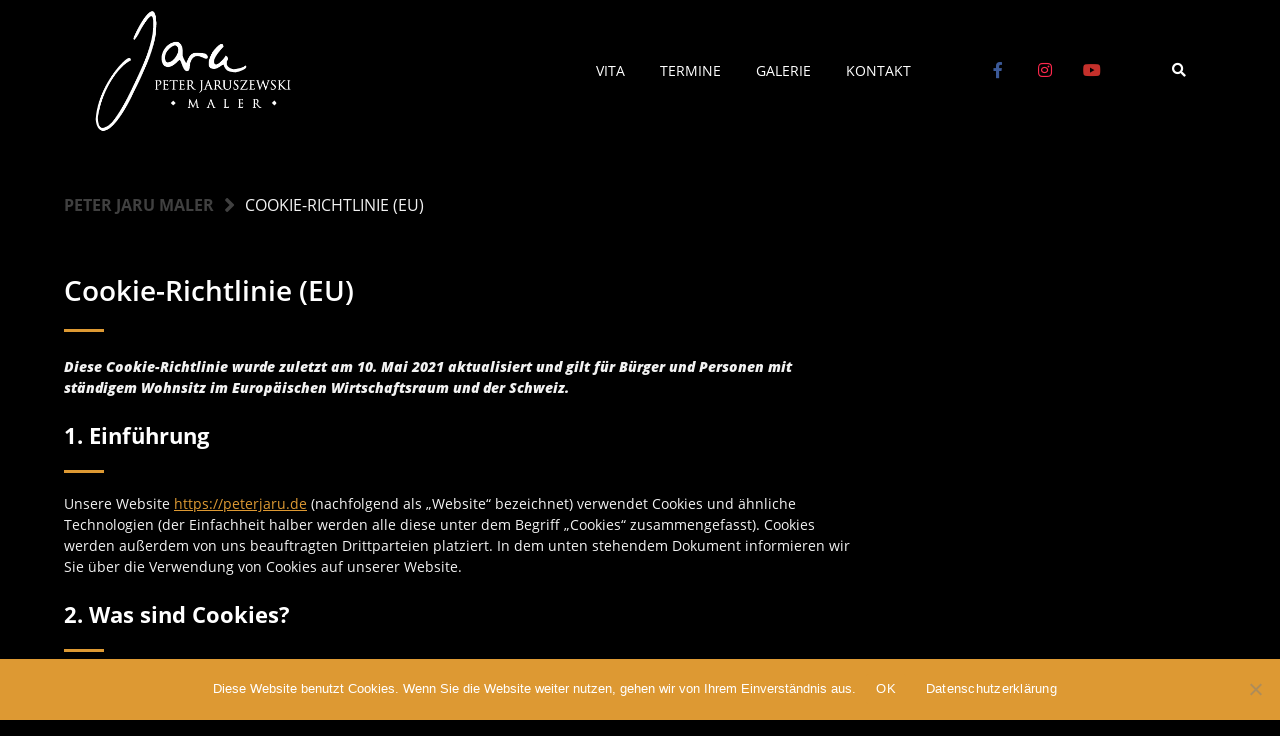

--- FILE ---
content_type: text/html; charset=UTF-8
request_url: https://peterjaru.de/cookie-richtlinie-eu/
body_size: 20671
content:
<!doctype html>
<html lang="de">
<head>
    <meta charset="UTF-8">
    <meta name="viewport" content="width=device-width, initial-scale=1">
    <link rel="profile" href="https://gmpg.org/xfn/11">

	<title>Cookie-Richtlinie (EU) &#8211; Peter Jaru Maler</title>
<style>
#wpadminbar #wp-admin-bar-wccp_free_top_button .ab-icon:before {
	content: "\f160";
	color: #02CA02;
	top: 3px;
}
#wpadminbar #wp-admin-bar-wccp_free_top_button .ab-icon {
	transform: rotate(45deg);
}
</style>
<meta name='robots' content='max-image-preview:large' />
<link rel="alternate" type="application/rss+xml" title="Peter Jaru Maler &raquo; Feed" href="https://peterjaru.de/feed/" />
<link rel="alternate" type="application/rss+xml" title="Peter Jaru Maler &raquo; Kommentar-Feed" href="https://peterjaru.de/comments/feed/" />
<link rel="alternate" title="oEmbed (JSON)" type="application/json+oembed" href="https://peterjaru.de/wp-json/oembed/1.0/embed?url=https%3A%2F%2Fpeterjaru.de%2Fcookie-richtlinie-eu%2F" />
<link rel="alternate" title="oEmbed (XML)" type="text/xml+oembed" href="https://peterjaru.de/wp-json/oembed/1.0/embed?url=https%3A%2F%2Fpeterjaru.de%2Fcookie-richtlinie-eu%2F&#038;format=xml" />
<style id='wp-img-auto-sizes-contain-inline-css' type='text/css'>
img:is([sizes=auto i],[sizes^="auto," i]){contain-intrinsic-size:3000px 1500px}
/*# sourceURL=wp-img-auto-sizes-contain-inline-css */
</style>
<link rel='stylesheet' id='cnss_font_awesome_css-css' href='https://peterjaru.de/wp-content/plugins/easy-social-icons/css/font-awesome/css/all.min.css?ver=7.0.0' type='text/css' media='all' />
<link rel='stylesheet' id='cnss_font_awesome_v4_shims-css' href='https://peterjaru.de/wp-content/plugins/easy-social-icons/css/font-awesome/css/v4-shims.min.css?ver=7.0.0' type='text/css' media='all' />
<link rel='stylesheet' id='cnss_css-css' href='https://peterjaru.de/wp-content/plugins/easy-social-icons/css/cnss.css?ver=1.0' type='text/css' media='all' />
<link rel='stylesheet' id='cnss_share_css-css' href='https://peterjaru.de/wp-content/plugins/easy-social-icons/css/share.css?ver=1.0' type='text/css' media='all' />
<link rel='stylesheet' id='pt-cv-public-style-css' href='https://peterjaru.de/wp-content/plugins/content-views-query-and-display-post-page/public/assets/css/cv.css?ver=4.2.1' type='text/css' media='all' />
<link rel='stylesheet' id='pt-cv-public-pro-style-css' href='https://peterjaru.de/wp-content/plugins/pt-content-views-pro/public/assets/css/cvpro.min.css?ver=5.7.1' type='text/css' media='all' />
<style id='wp-emoji-styles-inline-css' type='text/css'>

	img.wp-smiley, img.emoji {
		display: inline !important;
		border: none !important;
		box-shadow: none !important;
		height: 1em !important;
		width: 1em !important;
		margin: 0 0.07em !important;
		vertical-align: -0.1em !important;
		background: none !important;
		padding: 0 !important;
	}
/*# sourceURL=wp-emoji-styles-inline-css */
</style>
<style id='wp-block-library-inline-css' type='text/css'>
:root{--wp-block-synced-color:#7a00df;--wp-block-synced-color--rgb:122,0,223;--wp-bound-block-color:var(--wp-block-synced-color);--wp-editor-canvas-background:#ddd;--wp-admin-theme-color:#007cba;--wp-admin-theme-color--rgb:0,124,186;--wp-admin-theme-color-darker-10:#006ba1;--wp-admin-theme-color-darker-10--rgb:0,107,160.5;--wp-admin-theme-color-darker-20:#005a87;--wp-admin-theme-color-darker-20--rgb:0,90,135;--wp-admin-border-width-focus:2px}@media (min-resolution:192dpi){:root{--wp-admin-border-width-focus:1.5px}}.wp-element-button{cursor:pointer}:root .has-very-light-gray-background-color{background-color:#eee}:root .has-very-dark-gray-background-color{background-color:#313131}:root .has-very-light-gray-color{color:#eee}:root .has-very-dark-gray-color{color:#313131}:root .has-vivid-green-cyan-to-vivid-cyan-blue-gradient-background{background:linear-gradient(135deg,#00d084,#0693e3)}:root .has-purple-crush-gradient-background{background:linear-gradient(135deg,#34e2e4,#4721fb 50%,#ab1dfe)}:root .has-hazy-dawn-gradient-background{background:linear-gradient(135deg,#faaca8,#dad0ec)}:root .has-subdued-olive-gradient-background{background:linear-gradient(135deg,#fafae1,#67a671)}:root .has-atomic-cream-gradient-background{background:linear-gradient(135deg,#fdd79a,#004a59)}:root .has-nightshade-gradient-background{background:linear-gradient(135deg,#330968,#31cdcf)}:root .has-midnight-gradient-background{background:linear-gradient(135deg,#020381,#2874fc)}:root{--wp--preset--font-size--normal:16px;--wp--preset--font-size--huge:42px}.has-regular-font-size{font-size:1em}.has-larger-font-size{font-size:2.625em}.has-normal-font-size{font-size:var(--wp--preset--font-size--normal)}.has-huge-font-size{font-size:var(--wp--preset--font-size--huge)}.has-text-align-center{text-align:center}.has-text-align-left{text-align:left}.has-text-align-right{text-align:right}.has-fit-text{white-space:nowrap!important}#end-resizable-editor-section{display:none}.aligncenter{clear:both}.items-justified-left{justify-content:flex-start}.items-justified-center{justify-content:center}.items-justified-right{justify-content:flex-end}.items-justified-space-between{justify-content:space-between}.screen-reader-text{border:0;clip-path:inset(50%);height:1px;margin:-1px;overflow:hidden;padding:0;position:absolute;width:1px;word-wrap:normal!important}.screen-reader-text:focus{background-color:#ddd;clip-path:none;color:#444;display:block;font-size:1em;height:auto;left:5px;line-height:normal;padding:15px 23px 14px;text-decoration:none;top:5px;width:auto;z-index:100000}html :where(.has-border-color){border-style:solid}html :where([style*=border-top-color]){border-top-style:solid}html :where([style*=border-right-color]){border-right-style:solid}html :where([style*=border-bottom-color]){border-bottom-style:solid}html :where([style*=border-left-color]){border-left-style:solid}html :where([style*=border-width]){border-style:solid}html :where([style*=border-top-width]){border-top-style:solid}html :where([style*=border-right-width]){border-right-style:solid}html :where([style*=border-bottom-width]){border-bottom-style:solid}html :where([style*=border-left-width]){border-left-style:solid}html :where(img[class*=wp-image-]){height:auto;max-width:100%}:where(figure){margin:0 0 1em}html :where(.is-position-sticky){--wp-admin--admin-bar--position-offset:var(--wp-admin--admin-bar--height,0px)}@media screen and (max-width:600px){html :where(.is-position-sticky){--wp-admin--admin-bar--position-offset:0px}}

/*# sourceURL=wp-block-library-inline-css */
</style><style id='global-styles-inline-css' type='text/css'>
:root{--wp--preset--aspect-ratio--square: 1;--wp--preset--aspect-ratio--4-3: 4/3;--wp--preset--aspect-ratio--3-4: 3/4;--wp--preset--aspect-ratio--3-2: 3/2;--wp--preset--aspect-ratio--2-3: 2/3;--wp--preset--aspect-ratio--16-9: 16/9;--wp--preset--aspect-ratio--9-16: 9/16;--wp--preset--color--black: #000000;--wp--preset--color--cyan-bluish-gray: #abb8c3;--wp--preset--color--white: #ffffff;--wp--preset--color--pale-pink: #f78da7;--wp--preset--color--vivid-red: #cf2e2e;--wp--preset--color--luminous-vivid-orange: #ff6900;--wp--preset--color--luminous-vivid-amber: #fcb900;--wp--preset--color--light-green-cyan: #7bdcb5;--wp--preset--color--vivid-green-cyan: #00d084;--wp--preset--color--pale-cyan-blue: #8ed1fc;--wp--preset--color--vivid-cyan-blue: #0693e3;--wp--preset--color--vivid-purple: #9b51e0;--wp--preset--gradient--vivid-cyan-blue-to-vivid-purple: linear-gradient(135deg,rgb(6,147,227) 0%,rgb(155,81,224) 100%);--wp--preset--gradient--light-green-cyan-to-vivid-green-cyan: linear-gradient(135deg,rgb(122,220,180) 0%,rgb(0,208,130) 100%);--wp--preset--gradient--luminous-vivid-amber-to-luminous-vivid-orange: linear-gradient(135deg,rgb(252,185,0) 0%,rgb(255,105,0) 100%);--wp--preset--gradient--luminous-vivid-orange-to-vivid-red: linear-gradient(135deg,rgb(255,105,0) 0%,rgb(207,46,46) 100%);--wp--preset--gradient--very-light-gray-to-cyan-bluish-gray: linear-gradient(135deg,rgb(238,238,238) 0%,rgb(169,184,195) 100%);--wp--preset--gradient--cool-to-warm-spectrum: linear-gradient(135deg,rgb(74,234,220) 0%,rgb(151,120,209) 20%,rgb(207,42,186) 40%,rgb(238,44,130) 60%,rgb(251,105,98) 80%,rgb(254,248,76) 100%);--wp--preset--gradient--blush-light-purple: linear-gradient(135deg,rgb(255,206,236) 0%,rgb(152,150,240) 100%);--wp--preset--gradient--blush-bordeaux: linear-gradient(135deg,rgb(254,205,165) 0%,rgb(254,45,45) 50%,rgb(107,0,62) 100%);--wp--preset--gradient--luminous-dusk: linear-gradient(135deg,rgb(255,203,112) 0%,rgb(199,81,192) 50%,rgb(65,88,208) 100%);--wp--preset--gradient--pale-ocean: linear-gradient(135deg,rgb(255,245,203) 0%,rgb(182,227,212) 50%,rgb(51,167,181) 100%);--wp--preset--gradient--electric-grass: linear-gradient(135deg,rgb(202,248,128) 0%,rgb(113,206,126) 100%);--wp--preset--gradient--midnight: linear-gradient(135deg,rgb(2,3,129) 0%,rgb(40,116,252) 100%);--wp--preset--font-size--small: 13px;--wp--preset--font-size--medium: 20px;--wp--preset--font-size--large: 36px;--wp--preset--font-size--x-large: 42px;--wp--preset--spacing--20: 0.44rem;--wp--preset--spacing--30: 0.67rem;--wp--preset--spacing--40: 1rem;--wp--preset--spacing--50: 1.5rem;--wp--preset--spacing--60: 2.25rem;--wp--preset--spacing--70: 3.38rem;--wp--preset--spacing--80: 5.06rem;--wp--preset--shadow--natural: 6px 6px 9px rgba(0, 0, 0, 0.2);--wp--preset--shadow--deep: 12px 12px 50px rgba(0, 0, 0, 0.4);--wp--preset--shadow--sharp: 6px 6px 0px rgba(0, 0, 0, 0.2);--wp--preset--shadow--outlined: 6px 6px 0px -3px rgb(255, 255, 255), 6px 6px rgb(0, 0, 0);--wp--preset--shadow--crisp: 6px 6px 0px rgb(0, 0, 0);}:where(.is-layout-flex){gap: 0.5em;}:where(.is-layout-grid){gap: 0.5em;}body .is-layout-flex{display: flex;}.is-layout-flex{flex-wrap: wrap;align-items: center;}.is-layout-flex > :is(*, div){margin: 0;}body .is-layout-grid{display: grid;}.is-layout-grid > :is(*, div){margin: 0;}:where(.wp-block-columns.is-layout-flex){gap: 2em;}:where(.wp-block-columns.is-layout-grid){gap: 2em;}:where(.wp-block-post-template.is-layout-flex){gap: 1.25em;}:where(.wp-block-post-template.is-layout-grid){gap: 1.25em;}.has-black-color{color: var(--wp--preset--color--black) !important;}.has-cyan-bluish-gray-color{color: var(--wp--preset--color--cyan-bluish-gray) !important;}.has-white-color{color: var(--wp--preset--color--white) !important;}.has-pale-pink-color{color: var(--wp--preset--color--pale-pink) !important;}.has-vivid-red-color{color: var(--wp--preset--color--vivid-red) !important;}.has-luminous-vivid-orange-color{color: var(--wp--preset--color--luminous-vivid-orange) !important;}.has-luminous-vivid-amber-color{color: var(--wp--preset--color--luminous-vivid-amber) !important;}.has-light-green-cyan-color{color: var(--wp--preset--color--light-green-cyan) !important;}.has-vivid-green-cyan-color{color: var(--wp--preset--color--vivid-green-cyan) !important;}.has-pale-cyan-blue-color{color: var(--wp--preset--color--pale-cyan-blue) !important;}.has-vivid-cyan-blue-color{color: var(--wp--preset--color--vivid-cyan-blue) !important;}.has-vivid-purple-color{color: var(--wp--preset--color--vivid-purple) !important;}.has-black-background-color{background-color: var(--wp--preset--color--black) !important;}.has-cyan-bluish-gray-background-color{background-color: var(--wp--preset--color--cyan-bluish-gray) !important;}.has-white-background-color{background-color: var(--wp--preset--color--white) !important;}.has-pale-pink-background-color{background-color: var(--wp--preset--color--pale-pink) !important;}.has-vivid-red-background-color{background-color: var(--wp--preset--color--vivid-red) !important;}.has-luminous-vivid-orange-background-color{background-color: var(--wp--preset--color--luminous-vivid-orange) !important;}.has-luminous-vivid-amber-background-color{background-color: var(--wp--preset--color--luminous-vivid-amber) !important;}.has-light-green-cyan-background-color{background-color: var(--wp--preset--color--light-green-cyan) !important;}.has-vivid-green-cyan-background-color{background-color: var(--wp--preset--color--vivid-green-cyan) !important;}.has-pale-cyan-blue-background-color{background-color: var(--wp--preset--color--pale-cyan-blue) !important;}.has-vivid-cyan-blue-background-color{background-color: var(--wp--preset--color--vivid-cyan-blue) !important;}.has-vivid-purple-background-color{background-color: var(--wp--preset--color--vivid-purple) !important;}.has-black-border-color{border-color: var(--wp--preset--color--black) !important;}.has-cyan-bluish-gray-border-color{border-color: var(--wp--preset--color--cyan-bluish-gray) !important;}.has-white-border-color{border-color: var(--wp--preset--color--white) !important;}.has-pale-pink-border-color{border-color: var(--wp--preset--color--pale-pink) !important;}.has-vivid-red-border-color{border-color: var(--wp--preset--color--vivid-red) !important;}.has-luminous-vivid-orange-border-color{border-color: var(--wp--preset--color--luminous-vivid-orange) !important;}.has-luminous-vivid-amber-border-color{border-color: var(--wp--preset--color--luminous-vivid-amber) !important;}.has-light-green-cyan-border-color{border-color: var(--wp--preset--color--light-green-cyan) !important;}.has-vivid-green-cyan-border-color{border-color: var(--wp--preset--color--vivid-green-cyan) !important;}.has-pale-cyan-blue-border-color{border-color: var(--wp--preset--color--pale-cyan-blue) !important;}.has-vivid-cyan-blue-border-color{border-color: var(--wp--preset--color--vivid-cyan-blue) !important;}.has-vivid-purple-border-color{border-color: var(--wp--preset--color--vivid-purple) !important;}.has-vivid-cyan-blue-to-vivid-purple-gradient-background{background: var(--wp--preset--gradient--vivid-cyan-blue-to-vivid-purple) !important;}.has-light-green-cyan-to-vivid-green-cyan-gradient-background{background: var(--wp--preset--gradient--light-green-cyan-to-vivid-green-cyan) !important;}.has-luminous-vivid-amber-to-luminous-vivid-orange-gradient-background{background: var(--wp--preset--gradient--luminous-vivid-amber-to-luminous-vivid-orange) !important;}.has-luminous-vivid-orange-to-vivid-red-gradient-background{background: var(--wp--preset--gradient--luminous-vivid-orange-to-vivid-red) !important;}.has-very-light-gray-to-cyan-bluish-gray-gradient-background{background: var(--wp--preset--gradient--very-light-gray-to-cyan-bluish-gray) !important;}.has-cool-to-warm-spectrum-gradient-background{background: var(--wp--preset--gradient--cool-to-warm-spectrum) !important;}.has-blush-light-purple-gradient-background{background: var(--wp--preset--gradient--blush-light-purple) !important;}.has-blush-bordeaux-gradient-background{background: var(--wp--preset--gradient--blush-bordeaux) !important;}.has-luminous-dusk-gradient-background{background: var(--wp--preset--gradient--luminous-dusk) !important;}.has-pale-ocean-gradient-background{background: var(--wp--preset--gradient--pale-ocean) !important;}.has-electric-grass-gradient-background{background: var(--wp--preset--gradient--electric-grass) !important;}.has-midnight-gradient-background{background: var(--wp--preset--gradient--midnight) !important;}.has-small-font-size{font-size: var(--wp--preset--font-size--small) !important;}.has-medium-font-size{font-size: var(--wp--preset--font-size--medium) !important;}.has-large-font-size{font-size: var(--wp--preset--font-size--large) !important;}.has-x-large-font-size{font-size: var(--wp--preset--font-size--x-large) !important;}
/*# sourceURL=global-styles-inline-css */
</style>

<style id='classic-theme-styles-inline-css' type='text/css'>
/*! This file is auto-generated */
.wp-block-button__link{color:#fff;background-color:#32373c;border-radius:9999px;box-shadow:none;text-decoration:none;padding:calc(.667em + 2px) calc(1.333em + 2px);font-size:1.125em}.wp-block-file__button{background:#32373c;color:#fff;text-decoration:none}
/*# sourceURL=/wp-includes/css/classic-themes.min.css */
</style>
<link rel='stylesheet' id='cookie-notice-front-css' href='https://peterjaru.de/wp-content/plugins/cookie-notice/css/front.min.css?ver=2.5.11' type='text/css' media='all' />
<link rel='stylesheet' id='gigabox-css' href='https://peterjaru.de/wp-content/plugins/gigabox/css/gigabox.css?ver=6.9' type='text/css' media='all' />
<link rel='stylesheet' id='imaGenius-css' href='https://peterjaru.de/wp-content/plugins/imagenius/css/imagenius_style.css?ver=6.9' type='text/css' media='all' />
<link rel='stylesheet' id='lbwps-styles-photoswipe5-main-css' href='https://peterjaru.de/wp-content/plugins/lightbox-photoswipe/assets/ps5/styles/main.css?ver=5.8.2' type='text/css' media='all' />
<link rel='stylesheet' id='woocommerce-layout-css' href='https://peterjaru.de/wp-content/plugins/woocommerce/assets/css/woocommerce-layout.css?ver=3.8.3' type='text/css' media='all' />
<link rel='stylesheet' id='woocommerce-smallscreen-css' href='https://peterjaru.de/wp-content/plugins/woocommerce/assets/css/woocommerce-smallscreen.css?ver=3.8.3' type='text/css' media='only screen and (max-width: 768px)' />
<link rel='stylesheet' id='woocommerce-general-css' href='https://peterjaru.de/wp-content/plugins/woocommerce/assets/css/woocommerce.css?ver=3.8.3' type='text/css' media='all' />
<style id='woocommerce-inline-inline-css' type='text/css'>
.woocommerce form .form-row .required { visibility: visible; }
/*# sourceURL=woocommerce-inline-inline-css */
</style>
<link rel='stylesheet' id='cmplz-document-css' href='https://peterjaru.de/wp-content/plugins/complianz-gdpr/assets/css/document.min.css?ver=1766000261' type='text/css' media='all' />
<link rel='stylesheet' id='cmplz-general-css' href='https://peterjaru.de/wp-content/plugins/complianz-gdpr/assets/css/cookieblocker.min.css?ver=1766000261' type='text/css' media='all' />
<link rel='stylesheet' id='style-min-css' href='https://peterjaru.de/wp-content/themes/wordpress-theme-atomion-2/assets/css/style.min.css?ver=1.2.1' type='text/css' media='all' />
<link rel='stylesheet' id='custom-css-css' href='https://peterjaru.de/wp-admin/admin-ajax.php?action=custom_css&#038;ver=6.9' type='text/css' media='all' />
<link rel='stylesheet' id='atomion-font-awesome-css' href='https://peterjaru.de/wp-content/themes/wordpress-theme-atomion-2/assets/css/fontawesome-all.min.css?ver=6.9' type='text/css' media='all' />
<link rel='stylesheet' id='woocommerce-de_frontend_styles-css' href='https://peterjaru.de/wp-content/plugins/woocommerce-german-market-2/css/frontend.min.css?ver=3.9.1.1' type='text/css' media='all' />
<!--n2css--><!--n2js--><script type="text/javascript" src="https://peterjaru.de/wp-includes/js/jquery/jquery.min.js?ver=3.7.1" id="jquery-core-js"></script>
<script type="text/javascript" src="https://peterjaru.de/wp-includes/js/jquery/jquery-migrate.min.js?ver=3.4.1" id="jquery-migrate-js"></script>
<script type="text/javascript" src="https://peterjaru.de/wp-content/plugins/easy-social-icons/js/cnss.js?ver=1.0" id="cnss_js-js"></script>
<script type="text/javascript" src="https://peterjaru.de/wp-content/plugins/easy-social-icons/js/share.js?ver=1.0" id="cnss_share_js-js"></script>
<script type="text/javascript" id="cookie-notice-front-js-before">
/* <![CDATA[ */
var cnArgs = {"ajaxUrl":"https:\/\/peterjaru.de\/wp-admin\/admin-ajax.php","nonce":"7e1516a2ca","hideEffect":"fade","position":"bottom","onScroll":false,"onScrollOffset":100,"onClick":false,"cookieName":"cookie_notice_accepted","cookieTime":2592000,"cookieTimeRejected":2592000,"globalCookie":false,"redirection":false,"cache":false,"revokeCookies":false,"revokeCookiesOpt":"automatic"};

//# sourceURL=cookie-notice-front-js-before
/* ]]> */
</script>
<script type="text/javascript" src="https://peterjaru.de/wp-content/plugins/cookie-notice/js/front.min.js?ver=2.5.11" id="cookie-notice-front-js"></script>
<script type="text/javascript" id="3d-flip-book-client-locale-loader-js-extra">
/* <![CDATA[ */
var FB3D_CLIENT_LOCALE = {"ajaxurl":"https://peterjaru.de/wp-admin/admin-ajax.php","dictionary":{"Table of contents":"Table of contents","Close":"Close","Bookmarks":"Bookmarks","Thumbnails":"Thumbnails","Search":"Search","Share":"Share","Facebook":"Facebook","Twitter":"Twitter","Email":"Email","Play":"Play","Previous page":"Previous page","Next page":"Next page","Zoom in":"Zoom in","Zoom out":"Zoom out","Fit view":"Fit view","Auto play":"Auto play","Full screen":"Full screen","More":"More","Smart pan":"Smart pan","Single page":"Single page","Sounds":"Sounds","Stats":"Stats","Print":"Print","Download":"Download","Goto first page":"Goto first page","Goto last page":"Goto last page"},"images":"https://peterjaru.de/wp-content/plugins/interactive-3d-flipbook-powered-physics-engine/assets/images/","jsData":{"urls":[],"posts":{"ids_mis":[],"ids":[]},"pages":[],"firstPages":[],"bookCtrlProps":[],"bookTemplates":[]},"key":"3d-flip-book","pdfJS":{"pdfJsLib":"https://peterjaru.de/wp-content/plugins/interactive-3d-flipbook-powered-physics-engine/assets/js/pdf.min.js?ver=4.3.136","pdfJsWorker":"https://peterjaru.de/wp-content/plugins/interactive-3d-flipbook-powered-physics-engine/assets/js/pdf.worker.js?ver=4.3.136","stablePdfJsLib":"https://peterjaru.de/wp-content/plugins/interactive-3d-flipbook-powered-physics-engine/assets/js/stable/pdf.min.js?ver=2.5.207","stablePdfJsWorker":"https://peterjaru.de/wp-content/plugins/interactive-3d-flipbook-powered-physics-engine/assets/js/stable/pdf.worker.js?ver=2.5.207","pdfJsCMapUrl":"https://peterjaru.de/wp-content/plugins/interactive-3d-flipbook-powered-physics-engine/assets/cmaps/"},"cacheurl":"https://peterjaru.de/wp-content/uploads/3d-flip-book/cache/","pluginsurl":"https://peterjaru.de/wp-content/plugins/","pluginurl":"https://peterjaru.de/wp-content/plugins/interactive-3d-flipbook-powered-physics-engine/","thumbnailSize":{"width":"150","height":"150"},"version":"1.16.17"};
//# sourceURL=3d-flip-book-client-locale-loader-js-extra
/* ]]> */
</script>
<script type="text/javascript" src="https://peterjaru.de/wp-content/plugins/interactive-3d-flipbook-powered-physics-engine/assets/js/client-locale-loader.js?ver=1.16.17" id="3d-flip-book-client-locale-loader-js" async="async" data-wp-strategy="async"></script>
<script type="text/javascript" id="woocommerce_de_frontend-js-extra">
/* <![CDATA[ */
var sepa_ajax_object = {"ajax_url":"https://peterjaru.de/wp-admin/admin-ajax.php","nonce":"7e0a1ff5f8"};
var woocommerce_remove_updated_totals = "0";
var woocommerce_payment_update = "1";
var german_market_price_variable_products = "gm_default";
var german_market_jquery_no_conflict = "yes";
//# sourceURL=woocommerce_de_frontend-js-extra
/* ]]> */
</script>
<script type="text/javascript" src="https://peterjaru.de/wp-content/plugins/woocommerce-german-market-2/js/WooCommerce-German-Market-Frontend.min.js?ver=3.9.1.1" id="woocommerce_de_frontend-js"></script>
<link rel="https://api.w.org/" href="https://peterjaru.de/wp-json/" /><link rel="alternate" title="JSON" type="application/json" href="https://peterjaru.de/wp-json/wp/v2/pages/23692" /><link rel="EditURI" type="application/rsd+xml" title="RSD" href="https://peterjaru.de/xmlrpc.php?rsd" />
<meta name="generator" content="WordPress 6.9" />
<meta name="generator" content="WooCommerce 3.8.3" />
<link rel="canonical" href="https://peterjaru.de/cookie-richtlinie-eu/" />
<link rel='shortlink' href='https://peterjaru.de/?p=23692' />
<style>/* CSS added by WP Meta and Date Remover*/.entry-meta {display:none !important;}.home .entry-meta { display: none; }.entry-footer {display:none !important;}.home .entry-footer { display: none; }</style><style type="text/css">
		ul.cnss-social-icon li.cn-fa-icon a:hover{color:#ffffff!important;}
		</style><script id="wpcp_disable_selection" type="text/javascript">
var image_save_msg='You are not allowed to save images!';
	var no_menu_msg='Context Menu disabled!';
	var smessage = "Inhalte sind geschützt!!";

function disableEnterKey(e)
{
	var elemtype = e.target.tagName;
	
	elemtype = elemtype.toUpperCase();
	
	if (elemtype == "TEXT" || elemtype == "TEXTAREA" || elemtype == "INPUT" || elemtype == "PASSWORD" || elemtype == "SELECT" || elemtype == "OPTION" || elemtype == "EMBED")
	{
		elemtype = 'TEXT';
	}
	
	if (e.ctrlKey){
     var key;
     if(window.event)
          key = window.event.keyCode;     //IE
     else
          key = e.which;     //firefox (97)
    //if (key != 17) alert(key);
     if (elemtype!= 'TEXT' && (key == 97 || key == 65 || key == 67 || key == 99 || key == 88 || key == 120 || key == 26 || key == 85  || key == 86 || key == 83 || key == 43 || key == 73))
     {
		if(wccp_free_iscontenteditable(e)) return true;
		show_wpcp_message('You are not allowed to copy content or view source');
		return false;
     }else
     	return true;
     }
}


/*For contenteditable tags*/
function wccp_free_iscontenteditable(e)
{
	var e = e || window.event; // also there is no e.target property in IE. instead IE uses window.event.srcElement
  	
	var target = e.target || e.srcElement;

	var elemtype = e.target.nodeName;
	
	elemtype = elemtype.toUpperCase();
	
	var iscontenteditable = "false";
		
	if(typeof target.getAttribute!="undefined" ) iscontenteditable = target.getAttribute("contenteditable"); // Return true or false as string
	
	var iscontenteditable2 = false;
	
	if(typeof target.isContentEditable!="undefined" ) iscontenteditable2 = target.isContentEditable; // Return true or false as boolean

	if(target.parentElement.isContentEditable) iscontenteditable2 = true;
	
	if (iscontenteditable == "true" || iscontenteditable2 == true)
	{
		if(typeof target.style!="undefined" ) target.style.cursor = "text";
		
		return true;
	}
}

////////////////////////////////////
function disable_copy(e)
{	
	var e = e || window.event; // also there is no e.target property in IE. instead IE uses window.event.srcElement
	
	var elemtype = e.target.tagName;
	
	elemtype = elemtype.toUpperCase();
	
	if (elemtype == "TEXT" || elemtype == "TEXTAREA" || elemtype == "INPUT" || elemtype == "PASSWORD" || elemtype == "SELECT" || elemtype == "OPTION" || elemtype == "EMBED")
	{
		elemtype = 'TEXT';
	}
	
	if(wccp_free_iscontenteditable(e)) return true;
	
	var isSafari = /Safari/.test(navigator.userAgent) && /Apple Computer/.test(navigator.vendor);
	
	var checker_IMG = '';
	if (elemtype == "IMG" && checker_IMG == 'checked' && e.detail >= 2) {show_wpcp_message(alertMsg_IMG);return false;}
	if (elemtype != "TEXT")
	{
		if (smessage !== "" && e.detail == 2)
			show_wpcp_message(smessage);
		
		if (isSafari)
			return true;
		else
			return false;
	}	
}

//////////////////////////////////////////
function disable_copy_ie()
{
	var e = e || window.event;
	var elemtype = window.event.srcElement.nodeName;
	elemtype = elemtype.toUpperCase();
	if(wccp_free_iscontenteditable(e)) return true;
	if (elemtype == "IMG") {show_wpcp_message(alertMsg_IMG);return false;}
	if (elemtype != "TEXT" && elemtype != "TEXTAREA" && elemtype != "INPUT" && elemtype != "PASSWORD" && elemtype != "SELECT" && elemtype != "OPTION" && elemtype != "EMBED")
	{
		return false;
	}
}	
function reEnable()
{
	return true;
}
document.onkeydown = disableEnterKey;
document.onselectstart = disable_copy_ie;
if(navigator.userAgent.indexOf('MSIE')==-1)
{
	document.onmousedown = disable_copy;
	document.onclick = reEnable;
}
function disableSelection(target)
{
    //For IE This code will work
    if (typeof target.onselectstart!="undefined")
    target.onselectstart = disable_copy_ie;
    
    //For Firefox This code will work
    else if (typeof target.style.MozUserSelect!="undefined")
    {target.style.MozUserSelect="none";}
    
    //All other  (ie: Opera) This code will work
    else
    target.onmousedown=function(){return false}
    target.style.cursor = "default";
}
//Calling the JS function directly just after body load
window.onload = function(){disableSelection(document.body);};

//////////////////special for safari Start////////////////
var onlongtouch;
var timer;
var touchduration = 1000; //length of time we want the user to touch before we do something

var elemtype = "";
function touchstart(e) {
	var e = e || window.event;
  // also there is no e.target property in IE.
  // instead IE uses window.event.srcElement
  	var target = e.target || e.srcElement;
	
	elemtype = window.event.srcElement.nodeName;
	
	elemtype = elemtype.toUpperCase();
	
	if(!wccp_pro_is_passive()) e.preventDefault();
	if (!timer) {
		timer = setTimeout(onlongtouch, touchduration);
	}
}

function touchend() {
    //stops short touches from firing the event
    if (timer) {
        clearTimeout(timer);
        timer = null;
    }
	onlongtouch();
}

onlongtouch = function(e) { //this will clear the current selection if anything selected
	
	if (elemtype != "TEXT" && elemtype != "TEXTAREA" && elemtype != "INPUT" && elemtype != "PASSWORD" && elemtype != "SELECT" && elemtype != "EMBED" && elemtype != "OPTION")	
	{
		if (window.getSelection) {
			if (window.getSelection().empty) {  // Chrome
			window.getSelection().empty();
			} else if (window.getSelection().removeAllRanges) {  // Firefox
			window.getSelection().removeAllRanges();
			}
		} else if (document.selection) {  // IE?
			document.selection.empty();
		}
		return false;
	}
};

document.addEventListener("DOMContentLoaded", function(event) { 
    window.addEventListener("touchstart", touchstart, false);
    window.addEventListener("touchend", touchend, false);
});

function wccp_pro_is_passive() {

  var cold = false,
  hike = function() {};

  try {
	  const object1 = {};
  var aid = Object.defineProperty(object1, 'passive', {
  get() {cold = true}
  });
  window.addEventListener('test', hike, aid);
  window.removeEventListener('test', hike, aid);
  } catch (e) {}

  return cold;
}
/*special for safari End*/
</script>
<script id="wpcp_disable_Right_Click" type="text/javascript">
document.ondragstart = function() { return false;}
	function nocontext(e) {
	   return false;
	}
	document.oncontextmenu = nocontext;
</script>
			<style>.cmplz-hidden {
					display: none !important;
				}</style> 
	<link rel="shortcut icon" href="https://peterjaru.de/wp-content/uploads/2020/03/Logo_Jaru_ohne_Hintergrund_schwarz_groß-e1583919914319.png"/>
 	<noscript><style>.woocommerce-product-gallery{ opacity: 1 !important; }</style></noscript>
	<style type="text/css" id="custom-background-css">
body.custom-background { background-color: #000000; }
</style>
			<style type="text/css" id="wp-custom-css">
			

body, p, small, .woocommerce-cart .cart-collaterals .cart_totals p small, .select2-container--default .select2-selection--single .select2-selection__rendered, .sidebar-content .select2-container--default .select2-selection--single .select2-selection__placeholder, input, textarea, input::placeholder, textarea::placeholder {
  color: #f2f2f2;
}

#social .social-media-icons .social-media-icon.facebook a i {
	color: #3b5998;
}
#social .social-media-icons .social-media-icon.youtube a i {
	color: #c4302b;
}
#social .social-media-icons .social-media-icon.instagram a i {
	color: #ff284d;
}

#masthead #desktop-navigation #cart {
  background-color: ;
}

#masthead #desktop-navigation  {
  border-right display: none;
}

#masthead #desktop-navigation #wishlist {display: none;
}

#masthead #desktop-navigation #cart {
  display: none;
}



#desktop-navigation #primary-menu .atomion-simple-menu li:hover .menu-level-1 {
  display: block;
  position: absolute;
  top: -.5em;
  width: 250px;
  left: 100%;
  margin-top: 0;
  padding: .5em 0;
  background: #222;
  box-shadow: 0 8px 11px rgba(0,0,0,.1);
}


#masthead #desktop-navigation #account, #masthead #desktop-navigation #social {
  border-right: 0px solid #ddd;
}


.woocommerce .woocommerce-ordering select {
display: none;
}


#footer-action-bar {
  height: 100px;
  background: #000;
  border-top: 1px solid #000;
  border-bottom: 1px solid #000;
}


.wp-block-table td, .wp-block-table th {
  border: 0px solid;
  padding: .5em;
}


#footer-bottom {
  width: 100%;
  float: center;
  padding: 1.3em 2.5em;
}


#masthead #mobile-navigation #main-navigation {
  height: calc(100vh - 140px);
  width: 100vw;
  margin-left: -5.5%;
	position: fixed 
}		</style>
		</head>

<body data-rsssl=1 data-cmplz=1 class="wp-singular page-template-default page page-id-23692 custom-background wp-theme-wordpress-theme-atomion-2 theme-wordpress-theme-atomion-2 cookies-not-set woocommerce-no-js unselectable cmplz-document gm-active">
		
<div id="page" class="site">
    <a class="skip-link screen-reader-text" href="#content">Springen Sie zum Inhalt</a>

    <header id="header" class="header">
		<div id="masthead" class="header-main content-width nav_styleline" >
        <div id="desktop-navigation" class="header-inner flex" role="navigation">

        <!-- Logo -->
        <div id="logo" class="flex-col flex-left header-element">
		        <a href="https://peterjaru.de/" rel="home">
        <img src="https://peterjaru.de/wp-content/uploads/2020/03/Logo_Jaru_ohne_Hintergrund_schwarz_groß-e1583919914319.png">
		    </a>
        </div>

        <!-- Navigation -->
        <div id="main-navigation" class="flex-col flex-right header-element">
		    <nav id="site-navigation" class="main-navigation">
	
<div style="display:flex;">
	<div class="menu-header-menu-container"><ul id="primary-menu" class="atomion-simple-menu-wrapper menu"><li id="menu-item-2312" class="menu-item menu-item-type-custom menu-item-object-custom menu-item-has-children menu-item-2312 has-4-children"><a>Vita</a>
<button class='toggle'><i class='fas fa-plus'></i></button><div class='atomion-simple-menu sub-menu-wrap menu-level-0'><ul class='sub-menu'>
	<li id="menu-item-2281" class="menu-item menu-item-type-post_type menu-item-object-page menu-item-2281"><a href="https://peterjaru.de/vita/uebermich/">Biographie</a></li>
	<li id="menu-item-2280" class="menu-item menu-item-type-post_type menu-item-object-page menu-item-2280"><a href="https://peterjaru.de/vita/kuenstlerischer-werdegang/">Ausstellungen</a></li>
	<li id="menu-item-5052" class="menu-item menu-item-type-post_type menu-item-object-page menu-item-5052"><a href="https://peterjaru.de/meine-highlights/">Highlights</a></li>
	<li id="menu-item-1077" class="menu-item menu-item-type-post_type menu-item-object-page menu-item-1077"><a href="https://peterjaru.de/atelier/">Atelier</a></li>
</ul></div>
</li>
<li id="menu-item-2862" class="menu-item menu-item-type-custom menu-item-object-custom menu-item-has-children menu-item-2862 has-2-children"><a>Termine</a>
<button class='toggle'><i class='fas fa-plus'></i></button><div class='atomion-simple-menu sub-menu-wrap menu-level-0'><ul class='sub-menu'>
	<li id="menu-item-2860" class="menu-item menu-item-type-post_type menu-item-object-page menu-item-2860"><a href="https://peterjaru.de/termine/vorschau/">Vorschau</a></li>
	<li id="menu-item-5726" class="menu-item menu-item-type-post_type menu-item-object-page menu-item-5726"><a href="https://peterjaru.de/rueckblick/">Rückblick</a></li>
</ul></div>
</li>
<li id="menu-item-5762" class="menu-item menu-item-type-custom menu-item-object-custom menu-item-has-children menu-item-5762 has-4-children"><a>Galerie</a>
<button class='toggle'><i class='fas fa-plus'></i></button><div class='atomion-simple-menu sub-menu-wrap menu-level-0'><ul class='sub-menu'>
	<li id="menu-item-4518" class="menu-item menu-item-type-post_type menu-item-object-page menu-item-has-children menu-item-4518"><a href="https://peterjaru.de/galerie/">Bilder nach Jahren</a>
	<button class='toggle'><i class='fas fa-plus'></i></button><div class='atomion-simple-menu sub-menu-wrap menu-level-1'><ul class='sub-menu'>
		<li id="menu-item-88369" class="menu-item menu-item-type-custom menu-item-object-custom menu-item-88369"><a href="https://peterjaru.de/produkt-kategorie/2025/">2025</a></li>
		<li id="menu-item-71028" class="menu-item menu-item-type-taxonomy menu-item-object-product_cat menu-item-71028"><a href="https://peterjaru.de/produkt-kategorie/2024/">2024</a></li>
		<li id="menu-item-54043" class="menu-item menu-item-type-taxonomy menu-item-object-product_cat menu-item-54043"><a href="https://peterjaru.de/produkt-kategorie/2023/">2023</a></li>
		<li id="menu-item-37376" class="menu-item menu-item-type-taxonomy menu-item-object-product_cat menu-item-37376"><a href="https://peterjaru.de/produkt-kategorie/2022/">2022</a></li>
		<li id="menu-item-19725" class="menu-item menu-item-type-taxonomy menu-item-object-product_cat menu-item-19725"><a href="https://peterjaru.de/produkt-kategorie/2021/">2021</a></li>
		<li id="menu-item-5763" class="menu-item menu-item-type-taxonomy menu-item-object-product_cat menu-item-5763"><a href="https://peterjaru.de/produkt-kategorie/2020/">2020</a></li>
		<li id="menu-item-4605" class="menu-item menu-item-type-taxonomy menu-item-object-product_cat menu-item-4605"><a href="https://peterjaru.de/produkt-kategorie/2019/">2019</a></li>
		<li id="menu-item-4604" class="menu-item menu-item-type-taxonomy menu-item-object-product_cat menu-item-4604"><a href="https://peterjaru.de/produkt-kategorie/2018/">2018</a></li>
		<li id="menu-item-4603" class="menu-item menu-item-type-taxonomy menu-item-object-product_cat menu-item-4603"><a href="https://peterjaru.de/produkt-kategorie/2017/">2017</a></li>
		<li id="menu-item-4471" class="menu-item menu-item-type-taxonomy menu-item-object-product_cat menu-item-4471"><a href="https://peterjaru.de/produkt-kategorie/2016/">2016</a></li>
		<li id="menu-item-4602" class="menu-item menu-item-type-taxonomy menu-item-object-product_cat menu-item-4602"><a href="https://peterjaru.de/produkt-kategorie/2015/">2015</a></li>
		<li id="menu-item-4601" class="menu-item menu-item-type-taxonomy menu-item-object-product_cat menu-item-4601"><a href="https://peterjaru.de/produkt-kategorie/2014/">2014</a></li>
		<li id="menu-item-6231" class="menu-item menu-item-type-taxonomy menu-item-object-product_cat menu-item-6231"><a href="https://peterjaru.de/produkt-kategorie/2013/">2013</a></li>
		<li id="menu-item-6230" class="menu-item menu-item-type-taxonomy menu-item-object-product_cat menu-item-6230"><a href="https://peterjaru.de/produkt-kategorie/2012/">2012</a></li>
		<li id="menu-item-6229" class="menu-item menu-item-type-taxonomy menu-item-object-product_cat menu-item-6229"><a href="https://peterjaru.de/produkt-kategorie/2011/">2011</a></li>
		<li id="menu-item-6228" class="menu-item menu-item-type-taxonomy menu-item-object-product_cat menu-item-6228"><a href="https://peterjaru.de/produkt-kategorie/2010/">2010</a></li>
		<li id="menu-item-4469" class="menu-item menu-item-type-taxonomy menu-item-object-product_cat menu-item-4469"><a href="https://peterjaru.de/produkt-kategorie/1994-1995/">1994/1995</a></li>
	</ul></div>
</li>
	<li id="menu-item-4610" class="menu-item menu-item-type-post_type menu-item-object-page menu-item-has-children menu-item-4610"><a href="https://peterjaru.de/bilder-nach-orten/">Bilder nach Orten</a>
	<button class='toggle'><i class='fas fa-plus'></i></button><div class='atomion-simple-menu sub-menu-wrap menu-level-1'><ul class='sub-menu'>
		<li id="menu-item-4583" class="menu-item menu-item-type-taxonomy menu-item-object-product_cat menu-item-4583"><a href="https://peterjaru.de/produkt-kategorie/bayern/">Bayern</a></li>
		<li id="menu-item-4584" class="menu-item menu-item-type-taxonomy menu-item-object-product_cat menu-item-4584"><a href="https://peterjaru.de/produkt-kategorie/belgien/">Belgien</a></li>
		<li id="menu-item-5761" class="menu-item menu-item-type-taxonomy menu-item-object-product_cat menu-item-5761"><a href="https://peterjaru.de/produkt-kategorie/erzgebirge/">Erzgebirge</a></li>
		<li id="menu-item-4587" class="menu-item menu-item-type-taxonomy menu-item-object-product_cat menu-item-4587"><a href="https://peterjaru.de/produkt-kategorie/griechenland/">Griechenland</a></li>
		<li id="menu-item-5919" class="menu-item menu-item-type-taxonomy menu-item-object-product_cat menu-item-5919"><a href="https://peterjaru.de/produkt-kategorie/holland/">Holland</a></li>
		<li id="menu-item-4588" class="menu-item menu-item-type-taxonomy menu-item-object-product_cat menu-item-4588"><a href="https://peterjaru.de/produkt-kategorie/italien/">Italien</a></li>
		<li id="menu-item-5760" class="menu-item menu-item-type-taxonomy menu-item-object-product_cat menu-item-5760"><a href="https://peterjaru.de/produkt-kategorie/kroatien/">Kroatien</a></li>
		<li id="menu-item-4589" class="menu-item menu-item-type-taxonomy menu-item-object-product_cat menu-item-4589"><a href="https://peterjaru.de/produkt-kategorie/moselland/">Moselland</a></li>
		<li id="menu-item-4590" class="menu-item menu-item-type-taxonomy menu-item-object-product_cat menu-item-4590"><a href="https://peterjaru.de/produkt-kategorie/norddeutschland/">Norddeutschland</a></li>
		<li id="menu-item-4591" class="menu-item menu-item-type-taxonomy menu-item-object-product_cat menu-item-4591"><a href="https://peterjaru.de/produkt-kategorie/oesterreich/">Österreich</a></li>
		<li id="menu-item-55495" class="menu-item menu-item-type-taxonomy menu-item-object-product_cat menu-item-55495"><a href="https://peterjaru.de/produkt-kategorie/polen/">Polen</a></li>
		<li id="menu-item-4592" class="menu-item menu-item-type-taxonomy menu-item-object-product_cat menu-item-4592"><a href="https://peterjaru.de/produkt-kategorie/portugal/">Portugal</a></li>
		<li id="menu-item-4593" class="menu-item menu-item-type-taxonomy menu-item-object-product_cat menu-item-4593"><a href="https://peterjaru.de/produkt-kategorie/ruhrgebiet/">Ruhrgebiet</a></li>
		<li id="menu-item-99387" class="menu-item menu-item-type-custom menu-item-object-custom menu-item-99387"><a href="https://peterjaru.de/produkt-kategorie/rumaenien/">Rumänien</a></li>
		<li id="menu-item-4594" class="menu-item menu-item-type-taxonomy menu-item-object-product_cat menu-item-4594"><a href="https://peterjaru.de/produkt-kategorie/schottland/">Schottland</a></li>
		<li id="menu-item-99388" class="menu-item menu-item-type-custom menu-item-object-custom menu-item-99388"><a href="https://peterjaru.de/produkt-kategorie/serbien/">Serbien</a></li>
		<li id="menu-item-4595" class="menu-item menu-item-type-taxonomy menu-item-object-product_cat menu-item-4595"><a href="https://peterjaru.de/produkt-kategorie/skandinavien/">Skandinavien</a></li>
		<li id="menu-item-5918" class="menu-item menu-item-type-taxonomy menu-item-object-product_cat menu-item-5918"><a href="https://peterjaru.de/produkt-kategorie/slowenien/">Slowenien</a></li>
		<li id="menu-item-4596" class="menu-item menu-item-type-taxonomy menu-item-object-product_cat menu-item-4596"><a href="https://peterjaru.de/produkt-kategorie/suedengland/">Südengland</a></li>
		<li id="menu-item-62727" class="menu-item menu-item-type-taxonomy menu-item-object-product_cat menu-item-62727"><a href="https://peterjaru.de/produkt-kategorie/sueddeutschland/">Süddeutschland</a></li>
		<li id="menu-item-4597" class="menu-item menu-item-type-taxonomy menu-item-object-product_cat menu-item-4597"><a href="https://peterjaru.de/produkt-kategorie/suedfrankreich/">Südfrankreich</a></li>
		<li id="menu-item-4598" class="menu-item menu-item-type-taxonomy menu-item-object-product_cat menu-item-4598"><a href="https://peterjaru.de/produkt-kategorie/suedtirol/">Südtirol</a></li>
		<li id="menu-item-4599" class="menu-item menu-item-type-taxonomy menu-item-object-product_cat menu-item-4599"><a href="https://peterjaru.de/produkt-kategorie/thailand-kambodscha/">Thailand/Kambodscha</a></li>
		<li id="menu-item-4600" class="menu-item menu-item-type-taxonomy menu-item-object-product_cat menu-item-4600"><a href="https://peterjaru.de/produkt-kategorie/tschechien/">Tschechien</a></li>
		<li id="menu-item-27307" class="menu-item menu-item-type-taxonomy menu-item-object-product_cat menu-item-27307"><a href="https://peterjaru.de/produkt-kategorie/tuerkei/">Türkei</a></li>
		<li id="menu-item-5091" class="menu-item menu-item-type-taxonomy menu-item-object-product_cat menu-item-5091"><a href="https://peterjaru.de/produkt-kategorie/tunesien/">Tunesien</a></li>
		<li id="menu-item-5917" class="menu-item menu-item-type-taxonomy menu-item-object-product_cat menu-item-5917"><a href="https://peterjaru.de/produkt-kategorie/ungarn/">Ungarn</a></li>
	</ul></div>
</li>
	<li id="menu-item-4616" class="menu-item menu-item-type-post_type menu-item-object-page menu-item-has-children menu-item-4616"><a href="https://peterjaru.de/dies-das/">Besonderheiten</a>
	<button class='toggle'><i class='fas fa-plus'></i></button><div class='atomion-simple-menu sub-menu-wrap menu-level-1'><ul class='sub-menu'>
		<li id="menu-item-5060" class="menu-item menu-item-type-taxonomy menu-item-object-product_cat menu-item-5060"><a href="https://peterjaru.de/produkt-kategorie/dies-das/">Dies &amp; Das</a></li>
		<li id="menu-item-5059" class="menu-item menu-item-type-taxonomy menu-item-object-product_cat menu-item-5059"><a href="https://peterjaru.de/produkt-kategorie/bemalte-dachziegel/">bemalte Dachziegel</a></li>
		<li id="menu-item-6224" class="menu-item menu-item-type-taxonomy menu-item-object-product_cat menu-item-6224"><a href="https://peterjaru.de/produkt-kategorie/kalender/">Kalender</a></li>
		<li id="menu-item-5202" class="menu-item menu-item-type-taxonomy menu-item-object-product_cat menu-item-5202"><a href="https://peterjaru.de/produkt-kategorie/karten/">Karten</a></li>
		<li id="menu-item-5452" class="menu-item menu-item-type-taxonomy menu-item-object-product_cat menu-item-5452"><a href="https://peterjaru.de/produkt-kategorie/papierbilder/">Papierbilder</a></li>
		<li id="menu-item-5061" class="menu-item menu-item-type-taxonomy menu-item-object-product_cat menu-item-5061"><a href="https://peterjaru.de/produkt-kategorie/faces/">Faces</a></li>
		<li id="menu-item-9544" class="menu-item menu-item-type-taxonomy menu-item-object-product_cat menu-item-9544"><a href="https://peterjaru.de/produkt-kategorie/seegesichter/">Seegesichter</a></li>
		<li id="menu-item-37397" class="menu-item menu-item-type-taxonomy menu-item-object-product_cat menu-item-37397"><a href="https://peterjaru.de/produkt-kategorie/stillleben/">Stillleben</a></li>
	</ul></div>
</li>
	<li id="menu-item-5200" class="menu-item menu-item-type-post_type menu-item-object-page menu-item-has-children menu-item-5200"><a href="https://peterjaru.de/store/">Store</a>
	<button class='toggle'><i class='fas fa-plus'></i></button><div class='atomion-simple-menu sub-menu-wrap menu-level-1'><ul class='sub-menu'>
		<li id="menu-item-5205" class="menu-item menu-item-type-post_type menu-item-object-page menu-item-5205"><a href="https://peterjaru.de/bilder/">Bilder</a></li>
		<li id="menu-item-6303" class="menu-item menu-item-type-taxonomy menu-item-object-product_cat menu-item-6303"><a href="https://peterjaru.de/produkt-kategorie/kalender-store/">Kalender</a></li>
	</ul></div>
</li>
</ul></div>
</li>
<li id="menu-item-5449" class="menu-item menu-item-type-custom menu-item-object-custom menu-item-has-children menu-item-5449 has-1-children"><a>Kontakt</a>
<button class='toggle'><i class='fas fa-plus'></i></button><div class='atomion-simple-menu sub-menu-wrap menu-level-0'><ul class='sub-menu'>
	<li id="menu-item-5448" class="menu-item menu-item-type-post_type menu-item-object-page menu-item-5448"><a href="https://peterjaru.de/kontak/">Ansprechpartner</a></li>
</ul></div>
</li>
</ul></div>	      <!-- Cart -->
      <div id="cart" class="flex-col header-element desktop-cart">
            
    <a href="https://peterjaru.de/warenkorb/" class="header-cart-link">

    <span class="header-cart-title">
        <i class="fas fa-shopping-cart"></i>
    </span>


<span class="cart-icon image-icon"> 
    <span class="cart-contents-count">0</span>
</span>
</a>


      </div>
      <!-- Whishlist -->
            
            <!-- Social -->
      <div id="social" class="flex-col  header-element">
                  	
	<ul class="social-media-icons">
	
		<li class="social-media-icon facebook"><a href="https://www.facebook.com/JARU-Art-100312501635626/" target="_blank"><i class="fab fa-facebook-f"></i></a></li><li class="social-media-icon instagram"><a href="https://www.instagram.com/peterjaru/" target="_blank"><i class="fab fa-instagram"></i></a></li><li class="social-media-icon youtube"><a href="https://www.youtube.com/channel/UCBq6WPXcEL25WLFa1ahCCIg" target="_blank"><i class="fab fa-youtube"></i></a></li>	
	</ul>
      </div>
	
      
            <!-- Search -->
      <div id="search" class="flex-col header-element search-dropdown">
            
<a id="atomion-search"><i class="fas fa-search"></i></a>
        <div id="atomion-search-wrapper" class="search-dropdown">
            <form role="search" method="get" id="atomion-searchform" action="https://peterjaru.de/">
    <div>
        <input type="text" value="" name="s" id="atomion-searchfield"
               placeholder="Suche"/>
        <i id="atomion-searchicon" class="fas fa-search">
            <input type="submit" id="atomion-searchsubmit" value=""/>
        </i>
    </div>
</form>


        </div>
	
      </div>
      </div>

</nav><!-- #site-navigation -->        </div>

    </div><!-- .header-inner -->

        <div id="mobile-navigation" class="header-inner flex" role="navigation">
      <button class="menu-toggle">
          <svg class="ham hamRotate ham1" viewBox="0 0 100 100" width="40" style="margin-left: -10px;" onclick="this.classList.toggle('active')">
            <path class="line top" d="m 30,33 h 40 c 0,0 9.044436,-0.654587 9.044436,-8.508902 0,-7.854315 -8.024349,-11.958003 -14.89975,-10.85914 -6.875401,1.098863 -13.637059,4.171617 -13.637059,16.368042 v 40" />
            <path class="line middle" d="m 30,50 h 40" />
            <path class="line bottom" d="m 30,67 h 40 c 12.796276,0 15.357889,-11.717785 15.357889,-26.851538 0,-15.133752 -4.786586,-27.274118 -16.667516,-27.274118 -11.88093,0 -18.499247,6.994427 -18.435284,17.125656 l 0.252538,40" />
        </svg>
      </button>

        <!-- Navigation -->
        <div id="main-navigation" class="flex-col header-element">
            <div id="mobile-nav-action-bar">
    

            <!-- Search -->
        <div id="search" class="flex-col header-element search-dropdown">
            
<a id="atomion-search"><i class="fas fa-search"></i></a>
        <div id="atomion-search-wrapper" class="search-dropdown">
            <form role="search" method="get" id="atomion-searchform" action="https://peterjaru.de/">
    <div>
        <input type="text" value="" name="s" id="atomion-searchfield"
               placeholder="Suche"/>
        <i id="atomion-searchicon" class="fas fa-search">
            <input type="submit" id="atomion-searchsubmit" value=""/>
        </i>
    </div>
</form>


        </div>
	
        </div>
    

    <!-- Whishlist -->
            
</div>

<nav id="mobile-site-navigation" class="main-navigation">
	
	<div class="menu-header-menu-container"><ul id="primary-menu" class="atomion-simple-menu-wrapper menu"><li class="menu-item menu-item-type-custom menu-item-object-custom menu-item-has-children menu-item-2312 has-4-children"><a>Vita</a>
<button class='toggle'><i class='fas fa-plus'></i></button><div class='atomion-simple-menu sub-menu-wrap menu-level-0'><ul class='sub-menu'>
	<li class="menu-item menu-item-type-post_type menu-item-object-page menu-item-2281"><a href="https://peterjaru.de/vita/uebermich/">Biographie</a></li>
	<li class="menu-item menu-item-type-post_type menu-item-object-page menu-item-2280"><a href="https://peterjaru.de/vita/kuenstlerischer-werdegang/">Ausstellungen</a></li>
	<li class="menu-item menu-item-type-post_type menu-item-object-page menu-item-5052"><a href="https://peterjaru.de/meine-highlights/">Highlights</a></li>
	<li class="menu-item menu-item-type-post_type menu-item-object-page menu-item-1077"><a href="https://peterjaru.de/atelier/">Atelier</a></li>
</ul></div>
</li>
<li class="menu-item menu-item-type-custom menu-item-object-custom menu-item-has-children menu-item-2862 has-2-children"><a>Termine</a>
<button class='toggle'><i class='fas fa-plus'></i></button><div class='atomion-simple-menu sub-menu-wrap menu-level-0'><ul class='sub-menu'>
	<li class="menu-item menu-item-type-post_type menu-item-object-page menu-item-2860"><a href="https://peterjaru.de/termine/vorschau/">Vorschau</a></li>
	<li class="menu-item menu-item-type-post_type menu-item-object-page menu-item-5726"><a href="https://peterjaru.de/rueckblick/">Rückblick</a></li>
</ul></div>
</li>
<li class="menu-item menu-item-type-custom menu-item-object-custom menu-item-has-children menu-item-5762 has-4-children"><a>Galerie</a>
<button class='toggle'><i class='fas fa-plus'></i></button><div class='atomion-simple-menu sub-menu-wrap menu-level-0'><ul class='sub-menu'>
	<li class="menu-item menu-item-type-post_type menu-item-object-page menu-item-has-children menu-item-4518"><a href="https://peterjaru.de/galerie/">Bilder nach Jahren</a>
	<button class='toggle'><i class='fas fa-plus'></i></button><div class='atomion-simple-menu sub-menu-wrap menu-level-1'><ul class='sub-menu'>
		<li class="menu-item menu-item-type-custom menu-item-object-custom menu-item-88369"><a href="https://peterjaru.de/produkt-kategorie/2025/">2025</a></li>
		<li class="menu-item menu-item-type-taxonomy menu-item-object-product_cat menu-item-71028"><a href="https://peterjaru.de/produkt-kategorie/2024/">2024</a></li>
		<li class="menu-item menu-item-type-taxonomy menu-item-object-product_cat menu-item-54043"><a href="https://peterjaru.de/produkt-kategorie/2023/">2023</a></li>
		<li class="menu-item menu-item-type-taxonomy menu-item-object-product_cat menu-item-37376"><a href="https://peterjaru.de/produkt-kategorie/2022/">2022</a></li>
		<li class="menu-item menu-item-type-taxonomy menu-item-object-product_cat menu-item-19725"><a href="https://peterjaru.de/produkt-kategorie/2021/">2021</a></li>
		<li class="menu-item menu-item-type-taxonomy menu-item-object-product_cat menu-item-5763"><a href="https://peterjaru.de/produkt-kategorie/2020/">2020</a></li>
		<li class="menu-item menu-item-type-taxonomy menu-item-object-product_cat menu-item-4605"><a href="https://peterjaru.de/produkt-kategorie/2019/">2019</a></li>
		<li class="menu-item menu-item-type-taxonomy menu-item-object-product_cat menu-item-4604"><a href="https://peterjaru.de/produkt-kategorie/2018/">2018</a></li>
		<li class="menu-item menu-item-type-taxonomy menu-item-object-product_cat menu-item-4603"><a href="https://peterjaru.de/produkt-kategorie/2017/">2017</a></li>
		<li class="menu-item menu-item-type-taxonomy menu-item-object-product_cat menu-item-4471"><a href="https://peterjaru.de/produkt-kategorie/2016/">2016</a></li>
		<li class="menu-item menu-item-type-taxonomy menu-item-object-product_cat menu-item-4602"><a href="https://peterjaru.de/produkt-kategorie/2015/">2015</a></li>
		<li class="menu-item menu-item-type-taxonomy menu-item-object-product_cat menu-item-4601"><a href="https://peterjaru.de/produkt-kategorie/2014/">2014</a></li>
		<li class="menu-item menu-item-type-taxonomy menu-item-object-product_cat menu-item-6231"><a href="https://peterjaru.de/produkt-kategorie/2013/">2013</a></li>
		<li class="menu-item menu-item-type-taxonomy menu-item-object-product_cat menu-item-6230"><a href="https://peterjaru.de/produkt-kategorie/2012/">2012</a></li>
		<li class="menu-item menu-item-type-taxonomy menu-item-object-product_cat menu-item-6229"><a href="https://peterjaru.de/produkt-kategorie/2011/">2011</a></li>
		<li class="menu-item menu-item-type-taxonomy menu-item-object-product_cat menu-item-6228"><a href="https://peterjaru.de/produkt-kategorie/2010/">2010</a></li>
		<li class="menu-item menu-item-type-taxonomy menu-item-object-product_cat menu-item-4469"><a href="https://peterjaru.de/produkt-kategorie/1994-1995/">1994/1995</a></li>
	</ul></div>
</li>
	<li class="menu-item menu-item-type-post_type menu-item-object-page menu-item-has-children menu-item-4610"><a href="https://peterjaru.de/bilder-nach-orten/">Bilder nach Orten</a>
	<button class='toggle'><i class='fas fa-plus'></i></button><div class='atomion-simple-menu sub-menu-wrap menu-level-1'><ul class='sub-menu'>
		<li class="menu-item menu-item-type-taxonomy menu-item-object-product_cat menu-item-4583"><a href="https://peterjaru.de/produkt-kategorie/bayern/">Bayern</a></li>
		<li class="menu-item menu-item-type-taxonomy menu-item-object-product_cat menu-item-4584"><a href="https://peterjaru.de/produkt-kategorie/belgien/">Belgien</a></li>
		<li class="menu-item menu-item-type-taxonomy menu-item-object-product_cat menu-item-5761"><a href="https://peterjaru.de/produkt-kategorie/erzgebirge/">Erzgebirge</a></li>
		<li class="menu-item menu-item-type-taxonomy menu-item-object-product_cat menu-item-4587"><a href="https://peterjaru.de/produkt-kategorie/griechenland/">Griechenland</a></li>
		<li class="menu-item menu-item-type-taxonomy menu-item-object-product_cat menu-item-5919"><a href="https://peterjaru.de/produkt-kategorie/holland/">Holland</a></li>
		<li class="menu-item menu-item-type-taxonomy menu-item-object-product_cat menu-item-4588"><a href="https://peterjaru.de/produkt-kategorie/italien/">Italien</a></li>
		<li class="menu-item menu-item-type-taxonomy menu-item-object-product_cat menu-item-5760"><a href="https://peterjaru.de/produkt-kategorie/kroatien/">Kroatien</a></li>
		<li class="menu-item menu-item-type-taxonomy menu-item-object-product_cat menu-item-4589"><a href="https://peterjaru.de/produkt-kategorie/moselland/">Moselland</a></li>
		<li class="menu-item menu-item-type-taxonomy menu-item-object-product_cat menu-item-4590"><a href="https://peterjaru.de/produkt-kategorie/norddeutschland/">Norddeutschland</a></li>
		<li class="menu-item menu-item-type-taxonomy menu-item-object-product_cat menu-item-4591"><a href="https://peterjaru.de/produkt-kategorie/oesterreich/">Österreich</a></li>
		<li class="menu-item menu-item-type-taxonomy menu-item-object-product_cat menu-item-55495"><a href="https://peterjaru.de/produkt-kategorie/polen/">Polen</a></li>
		<li class="menu-item menu-item-type-taxonomy menu-item-object-product_cat menu-item-4592"><a href="https://peterjaru.de/produkt-kategorie/portugal/">Portugal</a></li>
		<li class="menu-item menu-item-type-taxonomy menu-item-object-product_cat menu-item-4593"><a href="https://peterjaru.de/produkt-kategorie/ruhrgebiet/">Ruhrgebiet</a></li>
		<li class="menu-item menu-item-type-custom menu-item-object-custom menu-item-99387"><a href="https://peterjaru.de/produkt-kategorie/rumaenien/">Rumänien</a></li>
		<li class="menu-item menu-item-type-taxonomy menu-item-object-product_cat menu-item-4594"><a href="https://peterjaru.de/produkt-kategorie/schottland/">Schottland</a></li>
		<li class="menu-item menu-item-type-custom menu-item-object-custom menu-item-99388"><a href="https://peterjaru.de/produkt-kategorie/serbien/">Serbien</a></li>
		<li class="menu-item menu-item-type-taxonomy menu-item-object-product_cat menu-item-4595"><a href="https://peterjaru.de/produkt-kategorie/skandinavien/">Skandinavien</a></li>
		<li class="menu-item menu-item-type-taxonomy menu-item-object-product_cat menu-item-5918"><a href="https://peterjaru.de/produkt-kategorie/slowenien/">Slowenien</a></li>
		<li class="menu-item menu-item-type-taxonomy menu-item-object-product_cat menu-item-4596"><a href="https://peterjaru.de/produkt-kategorie/suedengland/">Südengland</a></li>
		<li class="menu-item menu-item-type-taxonomy menu-item-object-product_cat menu-item-62727"><a href="https://peterjaru.de/produkt-kategorie/sueddeutschland/">Süddeutschland</a></li>
		<li class="menu-item menu-item-type-taxonomy menu-item-object-product_cat menu-item-4597"><a href="https://peterjaru.de/produkt-kategorie/suedfrankreich/">Südfrankreich</a></li>
		<li class="menu-item menu-item-type-taxonomy menu-item-object-product_cat menu-item-4598"><a href="https://peterjaru.de/produkt-kategorie/suedtirol/">Südtirol</a></li>
		<li class="menu-item menu-item-type-taxonomy menu-item-object-product_cat menu-item-4599"><a href="https://peterjaru.de/produkt-kategorie/thailand-kambodscha/">Thailand/Kambodscha</a></li>
		<li class="menu-item menu-item-type-taxonomy menu-item-object-product_cat menu-item-4600"><a href="https://peterjaru.de/produkt-kategorie/tschechien/">Tschechien</a></li>
		<li class="menu-item menu-item-type-taxonomy menu-item-object-product_cat menu-item-27307"><a href="https://peterjaru.de/produkt-kategorie/tuerkei/">Türkei</a></li>
		<li class="menu-item menu-item-type-taxonomy menu-item-object-product_cat menu-item-5091"><a href="https://peterjaru.de/produkt-kategorie/tunesien/">Tunesien</a></li>
		<li class="menu-item menu-item-type-taxonomy menu-item-object-product_cat menu-item-5917"><a href="https://peterjaru.de/produkt-kategorie/ungarn/">Ungarn</a></li>
	</ul></div>
</li>
	<li class="menu-item menu-item-type-post_type menu-item-object-page menu-item-has-children menu-item-4616"><a href="https://peterjaru.de/dies-das/">Besonderheiten</a>
	<button class='toggle'><i class='fas fa-plus'></i></button><div class='atomion-simple-menu sub-menu-wrap menu-level-1'><ul class='sub-menu'>
		<li class="menu-item menu-item-type-taxonomy menu-item-object-product_cat menu-item-5060"><a href="https://peterjaru.de/produkt-kategorie/dies-das/">Dies &amp; Das</a></li>
		<li class="menu-item menu-item-type-taxonomy menu-item-object-product_cat menu-item-5059"><a href="https://peterjaru.de/produkt-kategorie/bemalte-dachziegel/">bemalte Dachziegel</a></li>
		<li class="menu-item menu-item-type-taxonomy menu-item-object-product_cat menu-item-6224"><a href="https://peterjaru.de/produkt-kategorie/kalender/">Kalender</a></li>
		<li class="menu-item menu-item-type-taxonomy menu-item-object-product_cat menu-item-5202"><a href="https://peterjaru.de/produkt-kategorie/karten/">Karten</a></li>
		<li class="menu-item menu-item-type-taxonomy menu-item-object-product_cat menu-item-5452"><a href="https://peterjaru.de/produkt-kategorie/papierbilder/">Papierbilder</a></li>
		<li class="menu-item menu-item-type-taxonomy menu-item-object-product_cat menu-item-5061"><a href="https://peterjaru.de/produkt-kategorie/faces/">Faces</a></li>
		<li class="menu-item menu-item-type-taxonomy menu-item-object-product_cat menu-item-9544"><a href="https://peterjaru.de/produkt-kategorie/seegesichter/">Seegesichter</a></li>
		<li class="menu-item menu-item-type-taxonomy menu-item-object-product_cat menu-item-37397"><a href="https://peterjaru.de/produkt-kategorie/stillleben/">Stillleben</a></li>
	</ul></div>
</li>
	<li class="menu-item menu-item-type-post_type menu-item-object-page menu-item-has-children menu-item-5200"><a href="https://peterjaru.de/store/">Store</a>
	<button class='toggle'><i class='fas fa-plus'></i></button><div class='atomion-simple-menu sub-menu-wrap menu-level-1'><ul class='sub-menu'>
		<li class="menu-item menu-item-type-post_type menu-item-object-page menu-item-5205"><a href="https://peterjaru.de/bilder/">Bilder</a></li>
		<li class="menu-item menu-item-type-taxonomy menu-item-object-product_cat menu-item-6303"><a href="https://peterjaru.de/produkt-kategorie/kalender-store/">Kalender</a></li>
	</ul></div>
</li>
</ul></div>
</li>
<li class="menu-item menu-item-type-custom menu-item-object-custom menu-item-has-children menu-item-5449 has-1-children"><a>Kontakt</a>
<button class='toggle'><i class='fas fa-plus'></i></button><div class='atomion-simple-menu sub-menu-wrap menu-level-0'><ul class='sub-menu'>
	<li class="menu-item menu-item-type-post_type menu-item-object-page menu-item-5448"><a href="https://peterjaru.de/kontak/">Ansprechpartner</a></li>
</ul></div>
</li>
</ul></div>
</nav><!-- #site-navigation -->

<hr>

    <!-- Social -->
    <div id="social" class="flex-col  header-element">
        	
	<ul class="social-media-icons">
	
		<li class="social-media-icon facebook"><a href="https://www.facebook.com/JARU-Art-100312501635626/" target="_blank"><i class="fab fa-facebook-f"></i></a></li><li class="social-media-icon instagram"><a href="https://www.instagram.com/peterjaru/" target="_blank"><i class="fab fa-instagram"></i></a></li><li class="social-media-icon youtube"><a href="https://www.youtube.com/channel/UCBq6WPXcEL25WLFa1ahCCIg" target="_blank"><i class="fab fa-youtube"></i></a></li>	
	</ul>
    </div>
        </div>

        <!-- Logo -->
      <div id="logo" class="flex-col header-element">
		    <a href="https://peterjaru.de/" rel="home">
        <img src="https://peterjaru.de/wp-content/uploads/2020/03/Logo_Jaru_ohne_Hintergrund_schwarz_groß-e1583919914319.png">
		    </a>
      </div>

            <!-- Cart -->
        <div id="cart" class="flex-col  header-element mobile-cart">
        
    <a href="https://peterjaru.de/warenkorb/" class="header-cart-link">

    <span class="header-cart-title">
        <i class="fas fa-shopping-cart"></i>
    </span>


<span class="cart-icon image-icon"> 
    <span class="cart-contents-count">0</span>
</span>
</a>


        </div>
    
    </div>
 
</div><!-- .header-main -->
    </header><!-- #masthead -->

    <main id="main">
        <div id="content" class="site-content full-width" role="main">
            <ul id="atomion-breadcrumbs" class="atomion-breadcrumbs"><li class="item-home"><a class="bread-link bread-home" href="https://peterjaru.de" title="Peter Jaru Maler">Peter Jaru Maler</a></li><li class="separator separator-home">  </li><li class="item-current item-23692"><span class="bread-current bread-23692"> Cookie-Richtlinie (EU)</span></li></ul>
	
<div id="page-23692" class="post-23692 page type-page status-publish hentry">
    <header class="entry-header">
		<h1 class="entry-title">Cookie-Richtlinie (EU)</h1>    </header><!-- .entry-header -->

	
    <div class="entry-content">
		
<!-- Legal document generated by Complianz | GDPR/CCPA Cookie Consent https://wordpress.org/plugins/complianz-gdpr -->
<div id="cmplz-document" class="cmplz-document cookie-statement cmplz-document-eu"><p><i>Diese Cookie-Richtlinie wurde zuletzt am 10. Mai 2021 aktualisiert und gilt für Bürger und Personen mit ständigem Wohnsitz im Europäischen Wirtschaftsraum und der Schweiz.</i><br></p><h2>1. Einführung</h2><p>Unsere Website <a href="https://peterjaru.de">https://peterjaru.de</a> (nachfolgend als „Website“ bezeichnet) verwendet Cookies und ähnliche Technologien (der Einfachheit halber werden alle diese unter dem Begriff „Cookies“ zusammengefasst). Cookies werden außerdem von uns beauftragten Drittparteien platziert. In dem unten stehendem Dokument informieren wir Sie über die Verwendung von Cookies auf unserer Website.</p><h2>2. Was sind Cookies?</h2><p>Ein Cookie ist eine kleine einfache Datei, die zusammen mit Seiten dieser Website gesendet und von Ihrem Browser auf der Festplatte Ihres Computers oder eines anderen Geräts gespeichert wird. Die darin gespeicherten Informationen können bei einem späteren Besuch an unsere Server oder an die Server der betreffenden Dritten zurückgegeben werden.</p><h2>3. Was sind Skripte?</h2><p>Ein Skript ist ein Programmcode, mit dem unsere Website ordnungsgemäß und interaktiv funktioniert. Dieser Code wird auf unserem Server oder auf Ihrem Gerät ausgeführt.</p><h2>4. Was ist ein Web-Beacon?</h2><p>Ein Web-Beacon (oder ein Pixel-Tag) ist ein kleines, unsichtbares Text- oder Bildstück auf einer Website, das zum Überwachen des Datenverkehrs auf einer Website verwendet wird. Um dies zu tun, werden verschiedene Daten über Sie mit Web-Beacons gespeichert.</p><h2>5. Cookies</h2><p class="cmplz-subtitle">5.1 Technische oder funktionale Cookies</p><p>Einige Cookies stellen sicher, dass bestimmte Teile der Website ordnungsgemäß funktionieren und Ihre Benutzereinstellungen weiterhin in Erinnerung bleiben. Durch das Setzen funktionaler Cookies erleichtern wir Ihnen den Besuch unserer Website. Auf diese Weise müssen Sie beim Besuch unserer Website nicht wiederholt dieselben Informationen eingeben, so bleiben Artikel beispielsweise in Ihrem Warenkorb, bis Sie bezahlt haben. Wir können diese Cookies ohne Ihre Einwilligung platzieren.</p><p class="cmplz-subtitle">5.2 Marketing- / Tracking-Cookies</p><p>Marketing- / Tracking-Cookies sind Cookies oder eine andere Form der lokalen Speicherung, die zur Erstellung von Benutzerprofilen verwendet werden, um Werbung anzuzeigen oder den Benutzer auf dieser Website oder über mehrere Websites hinweg für ähnliche Marketingzwecke zu verfolgen.</p><p class="cmplz-subtitle">5.3 Soziale Medien</p><p>Auf unserer Website haben wir Inhalte von Facebook eingebunden, um Webseiten zu bewerben (z. B. „Gefällt mir„, „Anheften“) oder zu teilen (z. B. „Tweeten“) in sozialen Netzwerken wie Facebook. Dieser Inhalt ist mit Code eingebettet, der von Facebook stammt und Cookies platziert. Diese Inhalte können bestimmte Informationen für personalisierte Werbung speichern und verarbeiten.</p><p>Bitte lesen Sie die Datenschutzerklärung dieser sozialen Netzwerke (die sich regelmäßig ändern können), um zu lesen, was sie mit Ihren (persönlichen) Daten tun, die sie mit diesen Cookies verarbeiten. Die abgerufenen Daten werden so weit wie möglich anonymisiert. Facebook befindet sich in den Vereinigten Staaten.</p><h2>6. Platzierte Cookies</h2><div id="cmplz-cookies-overview"><details class="cmplz-dropdown cmplz-service-desc cmplz-dropdown-cookiepolicy ">
	<summary class="cmplz-service-header"><div>
		<h3>WordPress</h3>
		<p>funktionelle</p>
		<label for="cmplz_service_wordpress" class="cmplz_consent_per_service_label"><span class="screen-reader-text">Consent to service wordpress</span></label>
		<input type="checkbox" id="cmplz_service_wordpress" class="cmplz-accept-service cmplz-hidden" data-service="wordpress" data-category="functional"></div>
	</summary>
	<div class="cmplz-service-description">
		<h4>Verwendung</h4>
		<p>Wir verwenden den WordPress-Service für die Website-Entwicklung.</p>
	</div>
	<div class="cmplz-sharing-data">
		<h4>Gemeinsame Nutzung von Daten</h4>
		<p>Diese Daten werden nicht an Dritte weitergegeben.</p>
	</div>
	<div class="cookies-per-purpose">
    <div class="purpose"><h4>funktionelle</h4></div>
    <div class="name-header">
	<h5>Name</h5>
</div>
<div class="name">WP_DATA_USER_*</div>
<div class="retention-header">
	<h5>Gültig bis</h5>
</div>
<div class="retention">Sitzung</div>
<div class="function-header">
	<h5>Funktion</h5>
</div>
<div class="function">Speicher die Benutzervorlieben</div>
<div class="name-header">
	<h5>Name</h5>
</div>
<div class="name">wordpress_test_cookie</div>
<div class="retention-header">
	<h5>Gültig bis</h5>
</div>
<div class="retention">nichts</div>
<div class="function-header">
	<h5>Funktion</h5>
</div>
<div class="function">überprüft, ob Cookies gesetzt werden können</div>
<div class="name-header">
	<h5>Name</h5>
</div>
<div class="name">wordpress_logged_in_*</div>
<div class="retention-header">
	<h5>Gültig bis</h5>
</div>
<div class="retention">Sitzung</div>
<div class="function-header">
	<h5>Funktion</h5>
</div>
<div class="function">Benutzer eingeloggt lassen</div>

</div>
</details>
<details class="cmplz-dropdown cmplz-service-desc cmplz-dropdown-cookiepolicy ">
	<summary class="cmplz-service-header"><div>
		<h3>WooCommerce</h3>
		<p>funktionelle</p>
		<label for="cmplz_service_woocommerce" class="cmplz_consent_per_service_label"><span class="screen-reader-text">Consent to service woocommerce</span></label>
		<input type="checkbox" id="cmplz_service_woocommerce" class="cmplz-accept-service cmplz-hidden" data-service="woocommerce" data-category="functional"></div>
	</summary>
	<div class="cmplz-service-description">
		<h4>Verwendung</h4>
		<p>Wir verwenden den WooCommerce-Service für die Webshop-Verwaltung.</p>
	</div>
	<div class="cmplz-sharing-data">
		<h4>Gemeinsame Nutzung von Daten</h4>
		<p>Diese Daten werden nicht an Dritte weitergegeben.</p>
	</div>
	<div class="cookies-per-purpose">
    <div class="purpose"><h4>funktionelle</h4></div>
    <div class="name-header">
	<h5>Name</h5>
</div>
<div class="name">wc_cart_hash_*</div>
<div class="retention-header">
	<h5>Gültig bis</h5>
</div>
<div class="retention">Sitzung</div>
<div class="function-header">
	<h5>Funktion</h5>
</div>
<div class="function">Speichere Gegenstände im Warenkorb</div>
<div class="name-header">
	<h5>Name</h5>
</div>
<div class="name">woocommerce_items_in_cart</div>
<div class="retention-header">
	<h5>Gültig bis</h5>
</div>
<div class="retention">Sitzung</div>
<div class="function-header">
	<h5>Funktion</h5>
</div>
<div class="function">Speichere Gegenstände im Warenkorb</div>
<div class="name-header">
	<h5>Name</h5>
</div>
<div class="name">woocommerce_cart_hash</div>
<div class="retention-header">
	<h5>Gültig bis</h5>
</div>
<div class="retention">1 Tag</div>
<div class="function-header">
	<h5>Funktion</h5>
</div>
<div class="function">Speichere Gegenstände im Warenkorb</div>
<div class="name-header">
	<h5>Name</h5>
</div>
<div class="name">wp_woocommerce_session_*</div>
<div class="retention-header">
	<h5>Gültig bis</h5>
</div>
<div class="retention">Sitzung</div>
<div class="function-header">
	<h5>Funktion</h5>
</div>
<div class="function">Speichere durchgeführte Aktionen der Benutzer auf der Website</div>
<div class="name-header">
	<h5>Name</h5>
</div>
<div class="name">wc_cart_created</div>
<div class="retention-header">
	<h5>Gültig bis</h5>
</div>
<div class="retention">Sitzung</div>
<div class="function-header">
	<h5>Funktion</h5>
</div>
<div class="function">Speichere durchgeführte Aktionen der Benutzer auf der Website</div>
<div class="name-header">
	<h5>Name</h5>
</div>
<div class="name">wc_fragments_*</div>
<div class="retention-header">
	<h5>Gültig bis</h5>
</div>
<div class="retention">hartnäckig</div>
<div class="function-header">
	<h5>Funktion</h5>
</div>
<div class="function"></div>

</div>
</details>
<details class="cmplz-dropdown cmplz-service-desc cmplz-dropdown-cookiepolicy ">
	<summary class="cmplz-service-header"><div>
		<h3>Automattic</h3>
		<p>Statistik</p>
		<label for="cmplz_service_automattic" class="cmplz_consent_per_service_label"><span class="screen-reader-text">Consent to service automattic</span></label>
		<input type="checkbox" id="cmplz_service_automattic" class="cmplz-accept-service cmplz-hidden" data-service="automattic" data-category="functional"></div>
	</summary>
	<div class="cmplz-service-description">
		<h4>Verwendung</h4>
		<p>Wir verwenden den Automattic-Service für die Website-Entwicklung.</p>
	</div>
	<div class="cmplz-sharing-data">
		<h4>Gemeinsame Nutzung von Daten</h4>
		<p>Weitere Informationen finden Sie in den <a target="_blank" rel="noopener noreferrer nofollow" href="https://automattic.com/cookies/">Automattic Datenschutzrichtlinien</a>.</p>
	</div>
	<div class="cookies-per-purpose">
    <div class="purpose"><h4>Statistik</h4></div>
    <div class="name-header">
	<h5>Name</h5>
</div>
<div class="name">tk_ai</div>
<div class="retention-header">
	<h5>Gültig bis</h5>
</div>
<div class="retention">Sitzung</div>
<div class="function-header">
	<h5>Funktion</h5>
</div>
<div class="function">Speichere die eindeutige User-ID</div>

</div>
</details>
<details class="cmplz-dropdown cmplz-service-desc cmplz-dropdown-cookiepolicy ">
	<summary class="cmplz-service-header"><div>
		<h3>PayPal</h3>
		<p>funktionelle</p>
		<label for="cmplz_service_paypal" class="cmplz_consent_per_service_label"><span class="screen-reader-text">Consent to service paypal</span></label>
		<input type="checkbox" id="cmplz_service_paypal" class="cmplz-accept-service cmplz-hidden" data-service="paypal" data-category="functional"></div>
	</summary>
	<div class="cmplz-service-description">
		<h4>Verwendung</h4>
		<p>Wir verwenden den PayPal-Service für die Zahlungsabwicklung.</p>
	</div>
	<div class="cmplz-sharing-data">
		<h4>Gemeinsame Nutzung von Daten</h4>
		<p>Weitere Informationen finden Sie in den <a target="_blank" rel="noopener noreferrer nofollow" href="https://www.paypal.com/uk/webapps/mpp/ua/privacy-full">PayPal Datenschutzrichtlinien</a>.</p>
	</div>
	<div class="cookies-per-purpose">
    <div class="purpose"><h4>funktionelle</h4></div>
    <div class="name-header">
	<h5>Name</h5>
</div>
<div class="name">ts_c</div>
<div class="retention-header">
	<h5>Gültig bis</h5>
</div>
<div class="retention">3 Jahre</div>
<div class="function-header">
	<h5>Funktion</h5>
</div>
<div class="function">Beuge Betrug vor</div>
<div class="name-header">
	<h5>Name</h5>
</div>
<div class="name">paypal</div>
<div class="retention-header">
	<h5>Gültig bis</h5>
</div>
<div class="retention">hartnäckig</div>
<div class="function-header">
	<h5>Funktion</h5>
</div>
<div class="function">Beuge Betrug vor</div>
<div class="name-header">
	<h5>Name</h5>
</div>
<div class="name">__paypal_storage__</div>
<div class="retention-header">
	<h5>Gültig bis</h5>
</div>
<div class="retention">hartnäckig</div>
<div class="function-header">
	<h5>Funktion</h5>
</div>
<div class="function">Speichere Benutzer-Details</div>

</div>
</details>
<details class="cmplz-dropdown cmplz-service-desc cmplz-dropdown-cookiepolicy ">
	<summary class="cmplz-service-header"><div>
		<h3>Facebook</h3>
		<p>Marketing/Verfolgung, funktionelle</p>
		<label for="cmplz_service_facebook" class="cmplz_consent_per_service_label"><span class="screen-reader-text">Consent to service facebook</span></label>
		<input type="checkbox" id="cmplz_service_facebook" class="cmplz-accept-service cmplz-hidden" data-service="facebook" data-category="functional"></div>
	</summary>
	<div class="cmplz-service-description">
		<h4>Verwendung</h4>
		<p>Wir verwenden den Facebook-Service für die Anzeige der letzten Social-Posts und/oder Social-Share-Buttons.</p>
	</div>
	<div class="cmplz-sharing-data">
		<h4>Gemeinsame Nutzung von Daten</h4>
		<p>Weitere Informationen finden Sie in den <a target="_blank" rel="noopener noreferrer nofollow" href="https://www.facebook.com/policy/cookies">Facebook Datenschutzrichtlinien</a>.</p>
	</div>
	<div class="cookies-per-purpose">
    <div class="purpose"><h4>Marketing/Verfolgung</h4></div>
    <div class="name-header">
	<h5>Name</h5>
</div>
<div class="name">actppresence</div>
<div class="retention-header">
	<h5>Gültig bis</h5>
</div>
<div class="retention">1 Jahr</div>
<div class="function-header">
	<h5>Funktion</h5>
</div>
<div class="function">Verwalte die Häufigkeit der angezeigten Werbung</div>
<div class="name-header">
	<h5>Name</h5>
</div>
<div class="name">_fbc</div>
<div class="retention-header">
	<h5>Gültig bis</h5>
</div>
<div class="retention">2 Jahre</div>
<div class="function-header">
	<h5>Funktion</h5>
</div>
<div class="function">Store last visit</div>
<div class="name-header">
	<h5>Name</h5>
</div>
<div class="name">fbm*</div>
<div class="retention-header">
	<h5>Gültig bis</h5>
</div>
<div class="retention">1 Jahr</div>
<div class="function-header">
	<h5>Funktion</h5>
</div>
<div class="function">Speichere Benutzer-Details</div>
<div class="name-header">
	<h5>Name</h5>
</div>
<div class="name">xs</div>
<div class="retention-header">
	<h5>Gültig bis</h5>
</div>
<div class="retention">3 Monate</div>
<div class="function-header">
	<h5>Funktion</h5>
</div>
<div class="function">Store a unique session ID</div>
<div class="name-header">
	<h5>Name</h5>
</div>
<div class="name">fr</div>
<div class="retention-header">
	<h5>Gültig bis</h5>
</div>
<div class="retention">3 Monate</div>
<div class="function-header">
	<h5>Funktion</h5>
</div>
<div class="function">Enable ad delivery or retargeting</div>
<div class="name-header">
	<h5>Name</h5>
</div>
<div class="name">_fbp</div>
<div class="retention-header">
	<h5>Gültig bis</h5>
</div>
<div class="retention">3 Monate</div>
<div class="function-header">
	<h5>Funktion</h5>
</div>
<div class="function">Verfolge Besucher quer über Websiten</div>
<div class="name-header">
	<h5>Name</h5>
</div>
<div class="name">datr</div>
<div class="retention-header">
	<h5>Gültig bis</h5>
</div>
<div class="retention">2 Jahre</div>
<div class="function-header">
	<h5>Funktion</h5>
</div>
<div class="function">Beuge Betrug vor</div>
<div class="name-header">
	<h5>Name</h5>
</div>
<div class="name">sb</div>
<div class="retention-header">
	<h5>Gültig bis</h5>
</div>
<div class="retention">2 Jahre</div>
<div class="function-header">
	<h5>Funktion</h5>
</div>
<div class="function">Speichere Browser-Angaben</div>
<div class="name-header">
	<h5>Name</h5>
</div>
<div class="name">*_fbm_</div>
<div class="retention-header">
	<h5>Gültig bis</h5>
</div>
<div class="retention">1 Jahr</div>
<div class="function-header">
	<h5>Funktion</h5>
</div>
<div class="function">Speichere Benutzer-Details</div>

</div><div class="cookies-per-purpose">
    <div class="purpose"><h4>funktionelle</h4></div>
    <div class="name-header">
	<h5>Name</h5>
</div>
<div class="name">wd</div>
<div class="retention-header">
	<h5>Gültig bis</h5>
</div>
<div class="retention">1 Woche</div>
<div class="function-header">
	<h5>Funktion</h5>
</div>
<div class="function">Festlegung der Bildschirmauflösung</div>
<div class="name-header">
	<h5>Name</h5>
</div>
<div class="name">act</div>
<div class="retention-header">
	<h5>Gültig bis</h5>
</div>
<div class="retention">90 Tage</div>
<div class="function-header">
	<h5>Funktion</h5>
</div>
<div class="function">Benutzer eingeloggt lassen</div>
<div class="name-header">
	<h5>Name</h5>
</div>
<div class="name">c_user</div>
<div class="retention-header">
	<h5>Gültig bis</h5>
</div>
<div class="retention">90 Tage</div>
<div class="function-header">
	<h5>Funktion</h5>
</div>
<div class="function">Speichere die eindeutige User-ID</div>
<div class="name-header">
	<h5>Name</h5>
</div>
<div class="name">csm</div>
<div class="retention-header">
	<h5>Gültig bis</h5>
</div>
<div class="retention">90 Tage</div>
<div class="function-header">
	<h5>Funktion</h5>
</div>
<div class="function">Beuge Betrug vor</div>
<div class="name-header">
	<h5>Name</h5>
</div>
<div class="name">presence</div>
<div class="retention-header">
	<h5>Gültig bis</h5>
</div>
<div class="retention">Sitzung</div>
<div class="function-header">
	<h5>Funktion</h5>
</div>
<div class="function">Store and track if the browser tab is active</div>

</div>
</details>
<details class="cmplz-dropdown cmplz-service-desc cmplz-dropdown-cookiepolicy ">
	<summary class="cmplz-service-header"><div>
		<h3>Verschiedenes</h3>
		<p>Cookies die noch untersucht werden</p>
		<label for="cmplz_service_verschiedenes" class="cmplz_consent_per_service_label"><span class="screen-reader-text">Consent to service verschiedenes</span></label>
		<input type="checkbox" id="cmplz_service_verschiedenes" class="cmplz-accept-service cmplz-hidden" data-service="verschiedenes" data-category="functional"></div>
	</summary>
	<div class="cmplz-service-description">
		<h4>Verwendung</h4>
		<p></p>
	</div>
	<div class="cmplz-sharing-data">
		<h4>Gemeinsame Nutzung von Daten</h4>
		<p>Die gemeinsame Nutzung von Daten ist Gegenstand einer Untersuchung</p>
	</div>
	<div class="cookies-per-purpose">
    <div class="purpose"><h4>Cookies die noch untersucht werden</h4></div>
    <div class="name-header">
	<h5>Name</h5>
</div>
<div class="name">wp-autosave-1</div>
<div class="retention-header">
	<h5>Gültig bis</h5>
</div>
<div class="retention"></div>
<div class="function-header">
	<h5>Funktion</h5>
</div>
<div class="function"></div>
<div class="name-header">
	<h5>Name</h5>
</div>
<div class="name">complianz_policy_id</div>
<div class="retention-header">
	<h5>Gültig bis</h5>
</div>
<div class="retention">365 Tage</div>
<div class="function-header">
	<h5>Funktion</h5>
</div>
<div class="function"></div>
<div class="name-header">
	<h5>Name</h5>
</div>
<div class="name">complianz_consent_status</div>
<div class="retention-header">
	<h5>Gültig bis</h5>
</div>
<div class="retention">365 Tage</div>
<div class="function-header">
	<h5>Funktion</h5>
</div>
<div class="function"></div>
<div class="name-header">
	<h5>Name</h5>
</div>
<div class="name">cmplz_marketing</div>
<div class="retention-header">
	<h5>Gültig bis</h5>
</div>
<div class="retention">365 Tage</div>
<div class="function-header">
	<h5>Funktion</h5>
</div>
<div class="function"></div>
<div class="name-header">
	<h5>Name</h5>
</div>
<div class="name">wp-api-schema-modelhttps://peterjaru.de/wp-json/wp/v2/</div>
<div class="retention-header">
	<h5>Gültig bis</h5>
</div>
<div class="retention"></div>
<div class="function-header">
	<h5>Funktion</h5>
</div>
<div class="function"></div>
<div class="name-header">
	<h5>Name</h5>
</div>
<div class="name">cookie_notice_accepted</div>
<div class="retention-header">
	<h5>Gültig bis</h5>
</div>
<div class="retention"></div>
<div class="function-header">
	<h5>Funktion</h5>
</div>
<div class="function"></div>
<div class="name-header">
	<h5>Name</h5>
</div>
<div class="name">jStorage</div>
<div class="retention-header">
	<h5>Gültig bis</h5>
</div>
<div class="retention"></div>
<div class="function-header">
	<h5>Funktion</h5>
</div>
<div class="function"></div>
<div class="name-header">
	<h5>Name</h5>
</div>
<div class="name">wpccp_subscribed</div>
<div class="retention-header">
	<h5>Gültig bis</h5>
</div>
<div class="retention"></div>
<div class="function-header">
	<h5>Funktion</h5>
</div>
<div class="function"></div>
<div class="name-header">
	<h5>Name</h5>
</div>
<div class="name">wp-saving-post</div>
<div class="retention-header">
	<h5>Gültig bis</h5>
</div>
<div class="retention"></div>
<div class="function-header">
	<h5>Funktion</h5>
</div>
<div class="function"></div>
<div class="name-header">
	<h5>Name</h5>
</div>
<div class="name">cmplz_consented_services</div>
<div class="retention-header">
	<h5>Gültig bis</h5>
</div>
<div class="retention">365 Tage</div>
<div class="function-header">
	<h5>Funktion</h5>
</div>
<div class="function"></div>
<div class="name-header">
	<h5>Name</h5>
</div>
<div class="name">cmplz_policy_id</div>
<div class="retention-header">
	<h5>Gültig bis</h5>
</div>
<div class="retention">365 Tage</div>
<div class="function-header">
	<h5>Funktion</h5>
</div>
<div class="function"></div>
<div class="name-header">
	<h5>Name</h5>
</div>
<div class="name">cmplz_statistics</div>
<div class="retention-header">
	<h5>Gültig bis</h5>
</div>
<div class="retention">365 Tage</div>
<div class="function-header">
	<h5>Funktion</h5>
</div>
<div class="function"></div>
<div class="name-header">
	<h5>Name</h5>
</div>
<div class="name">cmplz_preferences</div>
<div class="retention-header">
	<h5>Gültig bis</h5>
</div>
<div class="retention">365 Tage</div>
<div class="function-header">
	<h5>Funktion</h5>
</div>
<div class="function"></div>
<div class="name-header">
	<h5>Name</h5>
</div>
<div class="name">cmplz_functional</div>
<div class="retention-header">
	<h5>Gültig bis</h5>
</div>
<div class="retention">365 Tage</div>
<div class="function-header">
	<h5>Funktion</h5>
</div>
<div class="function"></div>
<div class="name-header">
	<h5>Name</h5>
</div>
<div class="name">cmplz_banner-status</div>
<div class="retention-header">
	<h5>Gültig bis</h5>
</div>
<div class="retention">365 Tage</div>
<div class="function-header">
	<h5>Funktion</h5>
</div>
<div class="function"></div>
<div class="name-header">
	<h5>Name</h5>
</div>
<div class="name">wpEmojiSettingsSupports</div>
<div class="retention-header">
	<h5>Gültig bis</h5>
</div>
<div class="retention"></div>
<div class="function-header">
	<h5>Funktion</h5>
</div>
<div class="function"></div>
<div class="name-header">
	<h5>Name</h5>
</div>
<div class="name">wp_lang</div>
<div class="retention-header">
	<h5>Gültig bis</h5>
</div>
<div class="retention"></div>
<div class="function-header">
	<h5>Funktion</h5>
</div>
<div class="function"></div>

</div>
</details>
</div><h2>7. Einwilligung</h2><p>Wenn Sie unsere Website zum ersten Mal besuchen, zeigen wir Ihnen ein Popup mit einer Erklärung zu Cookies an. Sobald Sie auf „Einstellungen speichern“ klicken, willigen Sie ein, dass wir die Kategorien von Cookies und Plug-Ins verwenden, die Sie im Pop-up ausgewählt haben, wie in dieser Cookie-Erklärung beschrieben. Sie können die Verwendung von Cookies über Ihren Browser deaktivieren, aber bitte beachten Sie, dass dann unsere Website möglicherweise nicht mehr richtig funktioniert.</p><p class="cmplz-subtitle">7.1 Verwalten Sie Ihre Einwilligungseinstellungen</p><div id="cmplz-manage-consent-container-nojavascript">Sie haben die Cookie-Richtlinie ohne Javascript-Unterstützung geladen.&nbsp;Bei AMP können Sie den Button Zustimmung verwalten unten auf der Seite verwenden.</div><div id="cmplz-manage-consent-container" name="cmplz-manage-consent-container" class="cmplz-manage-consent-container"></div><h2>8. Aktivieren / Deaktivieren und Löschen von Cookies</h2><p>Sie können Ihren Internetbrowser verwenden, um Cookies automatisch oder manuell zu löschen. Sie können auch festlegen, dass bestimmte Cookies möglicherweise nicht platziert werden. Eine weitere Möglichkeit besteht darin, die Einstellungen Ihres Internetbrowsers so zu ändern, dass Sie bei jedem Absetzen eines Cookies eine Nachricht erhalten. Weitere Informationen zu diesen Optionen finden Sie in den Anweisungen im Hilfebereich Ihres Browsers.</p><p>Bitte beachten Sie, dass unsere Website möglicherweise nicht richtig funktioniert, wenn alle Cookies deaktiviert sind. Wenn Sie die Cookies in Ihrem Browser löschen, werden sie nach Ihrer Einwilligung erneut gesetzt, wenn Sie unsere Website erneut besuchen.</p><h2>9. Ihre Rechte in Bezug auf personenbezogene Daten</h2><p>Sie haben folgende Rechte in Bezug auf Ihre personenbezogenen Daten:</p><ul>
                    <li>Sie haben das Recht zu erfahren, warum Ihre personenbezogenen Daten benötigt werden, was damit passiert und wie lange sie aufbewahrt werden.</li>
                    <li>Auskunftsrecht: Sie haben das Recht, auf Ihre uns bekannten personenbezogenen Daten zuzugreifen.</li>
                    <li>Recht auf Berichtigung: Sie haben das Recht, Ihre personenbezogenen Daten jederzeit zu ergänzen, zu korrigieren, zu löschen oder zu sperren.</li>
                    <li>Wenn Sie uns Ihre Einwilligung zur Verarbeitung Ihrer Daten erteilen, haben Sie das Recht, diese Einwilligung zu widerrufen und Ihre personenbezogenen Daten löschen zu lassen.</li>
                    <li>Recht auf Datenübertragbarkeit: Sie haben das Recht, alle Ihre personenbezogenen Daten von dem für die Verarbeitung Verantwortlichen anzufordern und vollständig an einen anderen für die Verarbeitung Verantwortlichen zu übermitteln.</li>
                    <li>Widerspruchsrecht: Sie können der Verarbeitung Ihrer Daten widersprechen. Wir halten uns daran, es sei denn, es liegen berechtigte Gründe für die Bearbeitung vor.</li>
                </ul><p>Um diese Rechte auszuüben, kontaktieren Sie uns bitte. Bitte beachten Sie die Kontaktdaten am Ende dieser Cookie-Erklärung. Wenn Sie eine Beschwerde darüber haben, wie wir mit Ihren Daten umgehen, würden wir gerne von Ihnen hören, aber Sie haben auch das Recht, eine Beschwerde bei der zuständigen Aufsichtsbehörde (der Datenschutzbehörde) einzureichen.</p><h2>10. Kontaktdetails</h2><p>Für Fragen und / oder Kommentare zu unserer Cookie-Richtlinie und dieser Erklärung kontaktieren Sie uns bitte über die folgenden Kontaktdaten:</p><p><span class="cmplz-contact-organisation">Peter Jaruszewski</span><br>
                      <span class="cmplz-contact-address">Brunnwiesenstr. 2, 94469 Deggendorf</span><br>
                      <span class="cmplz-contact-country">Deutschland</span><br>
                    Website: <span class="cmplz-contact-domain"><a href="https://peterjaru.de">https://peterjaru.de</a></span><br>
                    E-Mail: <span class="cmplz-contact-email"><span class="cmplz-obfuscate">s&#097;&#098;&#105;n&#101;@<span class="cmplz-fmail-domain">ex.&#099;om</span>&#112;&#101;t&#101;&#114;&#106;&#097;&#114;&#117;&#046;&#100;e</span></span><br>
                    <span class="cmplz-contact-telephone">Telefonnummer 09913201826</span></p><p>Diese Cookie-Richtlinie wurde mit <a href="https://cookiedatabase.org/" target="_blank">cookiedatabase.org</a> am 10. Mai 2021 synchronisiert.</p></div>    </div><!-- .entry-content -->

			</div><!-- #page-23692 -->

</div><!-- #content -->
</main><!-- main -->

<footer id="colophon" class="site-footer">

	
<div id="footer-action-bar">
	<div class="inner">
					<div class="back-to-top"><i class="fas fa-angle-double-up"></i>Zurück nach oben</div>
			</div>
</div>


    <div id="footer-bottom" class="">
        <div class="inner">
            
            <div class="col pull-right footer-credits-menu" style="display: inline-flex;">
				                    <span class="credits">© 2024 - Peter Jaruszewski - created by AvK morgenroth media</span>
				                
                					<span class="sep">/</span>
				                
                <div class="menu-footer-container"><ul id="footer-bottom-menu" class="menu"><li id="menu-item-4396" class="menu-item menu-item-type-custom menu-item-object-custom menu-item-home menu-item-4396 has-0-children"><a href="https://peterjaru.de">Startseite</a></li>
<li id="menu-item-6406" class="menu-item menu-item-type-post_type menu-item-object-page menu-item-6406 has-0-children"><a href="https://peterjaru.de/widerrufsbelehrung-widerrufsformular/">Widerrufsbelehrung &#038; Widerrufsformular</a></li>
<li id="menu-item-6407" class="menu-item menu-item-type-post_type menu-item-object-page menu-item-6407 has-0-children"><a href="https://peterjaru.de/agbs/">AGBs</a></li>
<li id="menu-item-6408" class="menu-item menu-item-type-post_type menu-item-object-page menu-item-privacy-policy menu-item-6408 has-0-children"><a rel="privacy-policy" href="https://peterjaru.de/datenschutz/">Datenschutz</a></li>
<li id="menu-item-4399" class="menu-item menu-item-type-post_type menu-item-object-page menu-item-4399 has-0-children"><a href="https://peterjaru.de/impressum/">Impressum</a></li>
<li id="menu-item-23694" class="menu-item menu-item-type-post_type menu-item-object-page current-menu-item page_item page-item-23692 current_page_item menu-item-23694 has-0-children"><a href="https://peterjaru.de/cookie-richtlinie-eu/" aria-current="page">Cookie-Richtlinie (EU)</a></li>
</ul></div>            </div>
        </div>
    </div>

</footer><!-- #colophon -->
</div><!-- #page -->

<script type="speculationrules">
{"prefetch":[{"source":"document","where":{"and":[{"href_matches":"/*"},{"not":{"href_matches":["/wp-*.php","/wp-admin/*","/wp-content/uploads/*","/wp-content/*","/wp-content/plugins/*","/wp-content/themes/wordpress-theme-atomion-2/*","/*\\?(.+)"]}},{"not":{"selector_matches":"a[rel~=\"nofollow\"]"}},{"not":{"selector_matches":".no-prefetch, .no-prefetch a"}}]},"eagerness":"conservative"}]}
</script>
	<div id="wpcp-error-message" class="msgmsg-box-wpcp hideme"><span>error: </span>Inhalte sind geschützt!!</div>
	<script>
	var timeout_result;
	function show_wpcp_message(smessage)
	{
		if (smessage !== "")
			{
			var smessage_text = '<span>Alert: </span>'+smessage;
			document.getElementById("wpcp-error-message").innerHTML = smessage_text;
			document.getElementById("wpcp-error-message").className = "msgmsg-box-wpcp warning-wpcp showme";
			clearTimeout(timeout_result);
			timeout_result = setTimeout(hide_message, 3000);
			}
	}
	function hide_message()
	{
		document.getElementById("wpcp-error-message").className = "msgmsg-box-wpcp warning-wpcp hideme";
	}
	</script>
		<style>
	@media print {
	body * {display: none !important;}
		body:after {
		content: "Sie dürfen diese Inhalte nicht kopieren, bei Interesse, fragen Sie uns und wir helfen gerne weiter!"; }
	}
	</style>
		<style type="text/css">
	#wpcp-error-message {
	    direction: ltr;
	    text-align: center;
	    transition: opacity 900ms ease 0s;
	    z-index: 99999999;
	}
	.hideme {
    	opacity:0;
    	visibility: hidden;
	}
	.showme {
    	opacity:1;
    	visibility: visible;
	}
	.msgmsg-box-wpcp {
		border:1px solid #f5aca6;
		border-radius: 10px;
		color: #555;
		font-family: Tahoma;
		font-size: 11px;
		margin: 10px;
		padding: 10px 36px;
		position: fixed;
		width: 255px;
		top: 50%;
  		left: 50%;
  		margin-top: -10px;
  		margin-left: -130px;
  		-webkit-box-shadow: 0px 0px 34px 2px rgba(242,191,191,1);
		-moz-box-shadow: 0px 0px 34px 2px rgba(242,191,191,1);
		box-shadow: 0px 0px 34px 2px rgba(242,191,191,1);
	}
	.msgmsg-box-wpcp span {
		font-weight:bold;
		text-transform:uppercase;
	}
		.warning-wpcp {
		background:#ffecec url('https://peterjaru.de/wp-content/plugins/wp-content-copy-protector/images/warning.png') no-repeat 10px 50%;
	}
    </style>
	<script type="text/javascript">
		var c = document.body.className;
		c = c.replace(/woocommerce-no-js/, 'woocommerce-js');
		document.body.className = c;
	</script>
	<script type="text/javascript" src="https://peterjaru.de/wp-includes/js/jquery/ui/core.min.js?ver=1.13.3" id="jquery-ui-core-js"></script>
<script type="text/javascript" src="https://peterjaru.de/wp-includes/js/jquery/ui/mouse.min.js?ver=1.13.3" id="jquery-ui-mouse-js"></script>
<script type="text/javascript" src="https://peterjaru.de/wp-includes/js/jquery/ui/sortable.min.js?ver=1.13.3" id="jquery-ui-sortable-js"></script>
<script type="text/javascript" id="custom-script-js-extra">
/* <![CDATA[ */
var wpdata = {"object_id":"23692","site_url":"https://peterjaru.de"};
//# sourceURL=custom-script-js-extra
/* ]]> */
</script>
<script type="text/javascript" src="https://peterjaru.de/wp-content/plugins/wp-meta-and-date-remover/assets/js/inspector.js?ver=1.1" id="custom-script-js"></script>
<script type="text/javascript" id="pt-cv-content-views-script-js-extra">
/* <![CDATA[ */
var PT_CV_PUBLIC = {"_prefix":"pt-cv-","page_to_show":"5","_nonce":"f2c43b3b06","is_admin":"","is_mobile":"","ajaxurl":"https://peterjaru.de/wp-admin/admin-ajax.php","lang":"","loading_image_src":"[data-uri]","is_mobile_tablet":"","sf_no_post_found":"Es wurden keine Beitr\u00e4ge gefunden."};
var PT_CV_PAGINATION = {"first":"\u00ab","prev":"\u2039","next":"\u203a","last":"\u00bb","goto_first":"Gehe zur ersten Seite","goto_prev":"Gehe zur vorherigen Seite","goto_next":"Gehe zur n\u00e4chsten Seite","goto_last":"Gehe zur letzten Seite","current_page":"Aktuelle Seite ist","goto_page":"Seite aufrufen"};
//# sourceURL=pt-cv-content-views-script-js-extra
/* ]]> */
</script>
<script type="text/javascript" src="https://peterjaru.de/wp-content/plugins/content-views-query-and-display-post-page/public/assets/js/cv.js?ver=4.2.1" id="pt-cv-content-views-script-js"></script>
<script type="text/javascript" src="https://peterjaru.de/wp-content/plugins/pt-content-views-pro/public/assets/js/cvpro.min.js?ver=5.7.1" id="pt-cv-public-pro-script-js"></script>
<script type="text/javascript" id="lbwps-photoswipe5-js-extra">
/* <![CDATA[ */
var lbwpsOptions = {"label_facebook":"Auf Facebook teilen","label_twitter":"Tweet","label_pinterest":"Auf Pinterest merken","label_download":"Bild herunterladen","label_copyurl":"Bild-URL kopieren","label_ui_close":"Schlie\u00dfen [Esc]","label_ui_zoom":"Zoom","label_ui_prev":"Vorheriges [\u2190]","label_ui_next":"N\u00e4chstes [\u2192]","label_ui_error":"Das Bild can nicht geladen werden","label_ui_fullscreen":"Vollbildanzeige umschalten [F]","label_ui_download":"Bild herunterladen","share_facebook":"0","share_twitter":"0","share_pinterest":"0","share_download":"0","share_direct":"0","share_copyurl":"0","close_on_drag":"1","history":"1","show_counter":"1","show_fullscreen":"1","show_download":"0","show_zoom":"1","show_caption":"1","loop":"1","pinchtoclose":"1","taptotoggle":"1","close_on_click":"1","fulldesktop":"0","use_alt":"0","usecaption":"1","desktop_slider":"1","share_custom_label":"","share_custom_link":"","wheelmode":"zoom","spacing":"12","idletime":"4000","hide_scrollbars":"1","caption_type":"overlay","bg_opacity":"100","padding_left":"0","padding_top":"0","padding_right":"0","padding_bottom":"0"};
//# sourceURL=lbwps-photoswipe5-js-extra
/* ]]> */
</script>
<script type="module" src="https://peterjaru.de/wp-content/plugins/lightbox-photoswipe/assets/ps5/frontend.min.js?ver=5.8.2"></script><script type="text/javascript" src="https://peterjaru.de/wp-content/plugins/woocommerce/assets/js/jquery-blockui/jquery.blockUI.min.js?ver=2.70" id="jquery-blockui-js"></script>
<script type="text/javascript" src="https://peterjaru.de/wp-content/plugins/woocommerce/assets/js/js-cookie/js.cookie.min.js?ver=2.1.4" id="js-cookie-js"></script>
<script type="text/javascript" id="woocommerce-js-extra">
/* <![CDATA[ */
var woocommerce_params = {"ajax_url":"/wp-admin/admin-ajax.php","wc_ajax_url":"/?wc-ajax=%%endpoint%%"};
//# sourceURL=woocommerce-js-extra
/* ]]> */
</script>
<script type="text/javascript" src="https://peterjaru.de/wp-content/plugins/woocommerce/assets/js/frontend/woocommerce.min.js?ver=3.8.3" id="woocommerce-js"></script>
<script type="text/javascript" id="wc-cart-fragments-js-extra">
/* <![CDATA[ */
var wc_cart_fragments_params = {"ajax_url":"/wp-admin/admin-ajax.php","wc_ajax_url":"/?wc-ajax=%%endpoint%%","cart_hash_key":"wc_cart_hash_aa39f4c516d6067f505dbaf344894c8c","fragment_name":"wc_fragments_aa39f4c516d6067f505dbaf344894c8c","request_timeout":"5000"};
//# sourceURL=wc-cart-fragments-js-extra
/* ]]> */
</script>
<script type="text/javascript" src="https://peterjaru.de/wp-content/plugins/woocommerce/assets/js/frontend/cart-fragments.min.js?ver=3.8.3" id="wc-cart-fragments-js"></script>
<script type="text/javascript" src="https://peterjaru.de/wp-content/themes/wordpress-theme-atomion-2/assets/js/frontend.min.js?ver=1.2.1" id="frontend-min-js"></script>
<script type="text/javascript" id="cmplz-cookiebanner-js-extra">
/* <![CDATA[ */
var complianz = {"prefix":"cmplz_","user_banner_id":"1","set_cookies":[],"block_ajax_content":"","banner_version":"18","version":"7.4.4.2","store_consent":"","do_not_track_enabled":"","consenttype":"optin","region":"eu","geoip":"","dismiss_timeout":"","disable_cookiebanner":"","soft_cookiewall":"","dismiss_on_scroll":"","cookie_expiry":"365","url":"https://peterjaru.de/wp-json/complianz/v1/","locale":"lang=de&locale=de_DE_formal","set_cookies_on_root":"","cookie_domain":"","current_policy_id":"14","cookie_path":"/","categories":{"statistics":"Statistiken","marketing":"Marketing"},"tcf_active":"","placeholdertext":"Klicken Sie, um {category} Cookies zu akzeptieren und diesen Inhalt zu aktivieren","css_file":"https://peterjaru.de/wp-content/uploads/complianz/css/banner-{banner_id}-{type}.css?v=18","page_links":{"eu":{"cookie-statement":{"title":"Cookie-Richtlinie ","url":"https://peterjaru.de/cookie-richtlinie-eu/"},"privacy-statement":{"title":"Datenschutz","url":"https://peterjaru.de/datenschutz/"},"impressum":{"title":"Impressum","url":"https://peterjaru.de/impressum/"}},"us":{"impressum":{"title":"Impressum","url":"https://peterjaru.de/impressum/"}},"uk":{"impressum":{"title":"Impressum","url":"https://peterjaru.de/impressum/"}},"ca":{"impressum":{"title":"Impressum","url":"https://peterjaru.de/impressum/"}},"au":{"impressum":{"title":"Impressum","url":"https://peterjaru.de/impressum/"}},"za":{"impressum":{"title":"Impressum","url":"https://peterjaru.de/impressum/"}},"br":{"impressum":{"title":"Impressum","url":"https://peterjaru.de/impressum/"}}},"tm_categories":"","forceEnableStats":"","preview":"","clean_cookies":"","aria_label":"Klicken Sie, um {category} Cookies zu akzeptieren und diesen Inhalt zu aktivieren"};
//# sourceURL=cmplz-cookiebanner-js-extra
/* ]]> */
</script>
<script defer type="text/javascript" src="https://peterjaru.de/wp-content/plugins/complianz-gdpr/cookiebanner/js/complianz.min.js?ver=1766000262" id="cmplz-cookiebanner-js"></script>
<script id="wp-emoji-settings" type="application/json">
{"baseUrl":"https://s.w.org/images/core/emoji/17.0.2/72x72/","ext":".png","svgUrl":"https://s.w.org/images/core/emoji/17.0.2/svg/","svgExt":".svg","source":{"concatemoji":"https://peterjaru.de/wp-includes/js/wp-emoji-release.min.js?ver=6.9"}}
</script>
<script type="module">
/* <![CDATA[ */
/*! This file is auto-generated */
const a=JSON.parse(document.getElementById("wp-emoji-settings").textContent),o=(window._wpemojiSettings=a,"wpEmojiSettingsSupports"),s=["flag","emoji"];function i(e){try{var t={supportTests:e,timestamp:(new Date).valueOf()};sessionStorage.setItem(o,JSON.stringify(t))}catch(e){}}function c(e,t,n){e.clearRect(0,0,e.canvas.width,e.canvas.height),e.fillText(t,0,0);t=new Uint32Array(e.getImageData(0,0,e.canvas.width,e.canvas.height).data);e.clearRect(0,0,e.canvas.width,e.canvas.height),e.fillText(n,0,0);const a=new Uint32Array(e.getImageData(0,0,e.canvas.width,e.canvas.height).data);return t.every((e,t)=>e===a[t])}function p(e,t){e.clearRect(0,0,e.canvas.width,e.canvas.height),e.fillText(t,0,0);var n=e.getImageData(16,16,1,1);for(let e=0;e<n.data.length;e++)if(0!==n.data[e])return!1;return!0}function u(e,t,n,a){switch(t){case"flag":return n(e,"\ud83c\udff3\ufe0f\u200d\u26a7\ufe0f","\ud83c\udff3\ufe0f\u200b\u26a7\ufe0f")?!1:!n(e,"\ud83c\udde8\ud83c\uddf6","\ud83c\udde8\u200b\ud83c\uddf6")&&!n(e,"\ud83c\udff4\udb40\udc67\udb40\udc62\udb40\udc65\udb40\udc6e\udb40\udc67\udb40\udc7f","\ud83c\udff4\u200b\udb40\udc67\u200b\udb40\udc62\u200b\udb40\udc65\u200b\udb40\udc6e\u200b\udb40\udc67\u200b\udb40\udc7f");case"emoji":return!a(e,"\ud83e\u1fac8")}return!1}function f(e,t,n,a){let r;const o=(r="undefined"!=typeof WorkerGlobalScope&&self instanceof WorkerGlobalScope?new OffscreenCanvas(300,150):document.createElement("canvas")).getContext("2d",{willReadFrequently:!0}),s=(o.textBaseline="top",o.font="600 32px Arial",{});return e.forEach(e=>{s[e]=t(o,e,n,a)}),s}function r(e){var t=document.createElement("script");t.src=e,t.defer=!0,document.head.appendChild(t)}a.supports={everything:!0,everythingExceptFlag:!0},new Promise(t=>{let n=function(){try{var e=JSON.parse(sessionStorage.getItem(o));if("object"==typeof e&&"number"==typeof e.timestamp&&(new Date).valueOf()<e.timestamp+604800&&"object"==typeof e.supportTests)return e.supportTests}catch(e){}return null}();if(!n){if("undefined"!=typeof Worker&&"undefined"!=typeof OffscreenCanvas&&"undefined"!=typeof URL&&URL.createObjectURL&&"undefined"!=typeof Blob)try{var e="postMessage("+f.toString()+"("+[JSON.stringify(s),u.toString(),c.toString(),p.toString()].join(",")+"));",a=new Blob([e],{type:"text/javascript"});const r=new Worker(URL.createObjectURL(a),{name:"wpTestEmojiSupports"});return void(r.onmessage=e=>{i(n=e.data),r.terminate(),t(n)})}catch(e){}i(n=f(s,u,c,p))}t(n)}).then(e=>{for(const n in e)a.supports[n]=e[n],a.supports.everything=a.supports.everything&&a.supports[n],"flag"!==n&&(a.supports.everythingExceptFlag=a.supports.everythingExceptFlag&&a.supports[n]);var t;a.supports.everythingExceptFlag=a.supports.everythingExceptFlag&&!a.supports.flag,a.supports.everything||((t=a.source||{}).concatemoji?r(t.concatemoji):t.wpemoji&&t.twemoji&&(r(t.twemoji),r(t.wpemoji)))});
//# sourceURL=https://peterjaru.de/wp-includes/js/wp-emoji-loader.min.js
/* ]]> */
</script>

		<!-- Cookie Notice plugin v2.5.11 by Hu-manity.co https://hu-manity.co/ -->
		<div id="cookie-notice" role="dialog" class="cookie-notice-hidden cookie-revoke-hidden cn-position-bottom" aria-label="Cookie Notice" style="background-color: rgba(221,153,51,1);"><div class="cookie-notice-container" style="color: #fff"><span id="cn-notice-text" class="cn-text-container">Diese Website benutzt Cookies. Wenn Sie die Website weiter nutzen, gehen wir von Ihrem Einverständnis aus.</span><span id="cn-notice-buttons" class="cn-buttons-container"><button id="cn-accept-cookie" data-cookie-set="accept" class="cn-set-cookie cn-button" aria-label="OK" style="background-color: #dd9933">OK</button><button data-link-url="https://peterjaru.de/datenschutz/" data-link-target="_blank" id="cn-more-info" class="cn-more-info cn-button" aria-label="Datenschutzerklärung" style="background-color: #dd9933">Datenschutzerklärung</button></span><button type="button" id="cn-close-notice" data-cookie-set="accept" class="cn-close-icon" aria-label="Nein"></button></div>
			
		</div>
		<!-- / Cookie Notice plugin -->
</body>
</html>


--- FILE ---
content_type: text/css
request_url: https://peterjaru.de/wp-content/plugins/gigabox/css/gigabox.css?ver=6.9
body_size: 1163
content:
.gbox-img-hover {

    position: absolute;

    top: 0;

    display:none;

    z-index: 5;

    cursor: pointer;

    width: 100%;

    height: 100%;

    opacity: 0;

}



.gbox-img-hover-sign {

    position: absolute;

    background-repeat: no-repeat;

    background-position: -294px 0;

    width: 40px;

    height: 40px;    

    left: 50%;

    margin-left: -20px;

    margin-top: -20px;

    top: 50%;

}



.gbox-bg{

    position: absolute;

    left: 0;

    /*background: url(../images/bg.png) repeat;*/

    display: none;

    z-index: 999;

    top: 100%;

    opacity: 0;

    width: 100%;

    height: 100%;

}



.gbox-anim-bgTop {

    top: 0%;

    transition: top 0.4s;

}



.gbox-img-thumb {

    cursor: pointer;

}



.gbox-bg-wrap {

    width: 1170px;

    margin: 0 auto;

    position: relative;

    display: center;

    left: 0;

    opacity: 1;

}



.gbox-bg-wrapMoveLeft {



}



.gbox-bg-imgwrap {

    width: 48%;

    float: left;

position: center;

}



.gbox-bg-imgwrap-fw {

    width: 100% !important;

    margin-bottom: 30px !important;

}



.gbox-bg-imgwrap-fw img {

    margin: 0 auto;

}



.gbox-bg-imgwrap-imgfw img  {

    max-width: 100%;

}



.gbox-bg-txtwrap {

    width: 48%;

    float: right;

}



.gbox-bg-txtwrap-fw {

    width: 100% !important;

    float: none !important;

}



.gbox-bg-txtwrap h1 {

    font-size: 40px !important;

    line-height: 48px !important;

    margin: 0px !important;

}



.gbox-bg-txtwrap p {

    font-size: 16px !important;

    line-height: 18px !important;

    text-align: justify;

    margin: 0px !important;

}



.gbox-clear {

    clear: both;

}



.gbox-navi {

    padding-bottom: 50px;

}



.gbox-navi-close {

    width: 40px;

    height: 40px;

    background: no-repeat;

    float:right;

    cursor: pointer;

    opacity: 1;

    transition: opacity 0.3s;

}



.gbox-increase-img {

    width: 40px;

    height: 40px;

    background: no-repeat;

    background-position: -336px 0;

    float: right; 

    margin-right: 20px;

    cursor: pointer;     

    opacity: 1;

    transform: scale(1, 1);

    -ms-transform: scale(1, 1);

    -webkit-transform: scale(1, 1);   

    transition: opacity 0.3s, transform 0.3s;

    -webkit-transition: opacity 0.3s, -webkit-transform 0.3s;

    display: none;

}



.gbox-increase-img-nonclicked{

    transform: scale(0.8, 0.8);

    -ms-transform: scale(0.8, 0.8);

    -webkit-transform: scale(0.8, 0.8);



    transform-origin: 50% 50%;

    -ms-transform-origin:50% 50%;

    -webkit-transform-origin:50% 50%;

}



.gbox-increase-img-nonclicked:hover {

    transform: scale(1, 1);

    -ms-transform: scale(1, 1);

    -webkit-transform: scale(1, 1);   

}



.gbox-increase-img-clicked{

    transform: scale(1, 1);

    -ms-transform: scale(1, 1);

    -webkit-transform: scale(1, 1);   





}



.gbox-increase-img-clicked:hover {

    transform: scale(0.8, 0.8);

    -ms-transform: scale(0.8, 0.8);

    -webkit-transform: scale(0.8, 0.8);

}





.gbox-navi-HoverTrans {

    opacity: 0.5 !important;

}



.gboxHoverText {

    position: absolute;

    bottom: 10%;

    left: 10%;

    max-width: 80%;

    margin: 0 !important;

    font-size: 20px !important;

    padding: 0 !important;

    line-height: 24px !important;

}

.gboxHoverText span{

    margin: 0 0 4px 0 !important;

    font-size: 0px !important;

    padding: 0 !important;

    border-bottom: 4px solid;

    display: block;

    width: 100%;

    max-width: 40px;

}



.gbox-navi-left, .gbox-navi-left-inactive {

    width: 40px;

    height: 40px;

    background: no-repeat;

    background-position: -210px 0;

    float: left;

    margin-right: 20px;

}



.gbox-navi-right, .gbox-navi-right-inactive {

    width: 40px;

    height: 40px;

    background: no-repeat;

    background-position: -252px 0;

    float: left;



}



.gbox-navi-arrow, .gbox-navi-left-inactive, .gbox-navi-right-inactive {

    display: none;

}



.gbox-navi-arrow  { cursor: pointer;     opacity: 1;

    transition: opacity 0.3s;}



.gbox-single-thumb-wrap {

    background: #000;

    position: relative;



}



.gbox-nonactive {

    cursor: default !important;

}

.loader {

    background: url(../images/loader.png) no-repeat; 

    width: 160px;

    height: 24px;

    margin: 0 auto;

    position: fixed;

    top: 30px;

    left: 10px;

    display: none;

}



.gbox-socnet {

    margin-top: 30px;

}

.gbox-socnet a{

    opacity: 1;

    transition: opacity 0.3s;

}



.gbox-fb {

    margin-right: 20px;

    padding: 12px 20px;

    text-decoration: none;

    width: 40px;

    background: no-repeat;

    background-position: -42px 0;

}





.gbox-tw {

    margin-right: 20px;

        padding: 12px 20px;

    text-decoration: none;

    width: 40px;

    background: no-repeat;

    background-position: -168px 0;

}



.gbox-pin {

    line-height: 40px;     padding: 12px 20px; margin-right: 20px;

    text-decoration: none;

    width: 40px;

    background: no-repeat;

    background-position: -126px 0;

}



.gbox-gg {

    line-height: 40px;    

    padding: 12px 20px;

    text-decoration: none;

    width: 40px;

    background: no-repeat;

    background-position: -84px 0;

}



.gbox-readmore {

    color: #fff;

    font-size: 18px;

    border: 2px #fff solid;

    text-decoration: none;

    padding: 6px 10px;

    float: right; 

    visibility: hidden;

}



.gbox-readmore:hover {

    color: #fff;

}







.gbox-gallery-wrap {

    width: 100%;

}



.gigabox-gallery-thumb {

    width:100%;

}



.gbox-img-hover-wrap  {

    display: inline-block;

    line-height: 0 !important;

    position: relative;

    overflow:hidden;

    background-size: cover;

    background-position: center;

    background-repeat: no-repeat;

}



.gbox-img-hover-wrmargin {

    margin: 0 1% 2%;

}

.gbox-img-hover-wrmarginmsm {

    margin: 0 2% 4%;

}



.gbox-img-hoverwrapgal {

    width: 25%;

    float: left;

    line-height: 0;

}



.gboxMsonryColumn {

    float: left;

}







@media screen and (max-width: 1170px) {



    .gbox-bg-wrap {

        width: 960px;



    }

}







@media screen and (max-width: 960px) {



    .gbox-bg-wrap {

        width: 760px; 



    }

}



@media screen and (max-width: 768px) {



    .gbox-bg-wrap {

        width: 480px;



    }

    .gbox-img-hoverwrapgal {

        width: 50% !important;

    }    

    .gbox-bg-imgwrap {

        width: 100%;

        float: none;

        margin-bottom: 30px;

    }

    .gbox-bg-txtwrap {

        width: 100%;

        float: none;

    }

}



@media screen and (max-width: 480px) {



    .gbox-bg-wrap {

        width: 320px;

    }

    .gbox-img-hoverwrapgal {

        width: 100% !important;

        float: none;

    }       

    .gbox-bg-imgwrap {

        width: 100%;

        float: none;

        margin-bottom: 30px;

    }

    .gbox-bg-txtwrap {

        width: 100%;

        float: none;

    }

}







@media screen and (max-width: 320px) {



    .gbox-bg-wrap {

        width: 300px;

    }



    .gbox-bg-imgwrap {

        width: 100%;

        float: none;

        margin-bottom: 30px;


    }

    .gbox-bg-txtwrap {

        width: 100%;

        float: none;

    }


}
<ul style="list-style: upper-roman; color:#CD0000;">